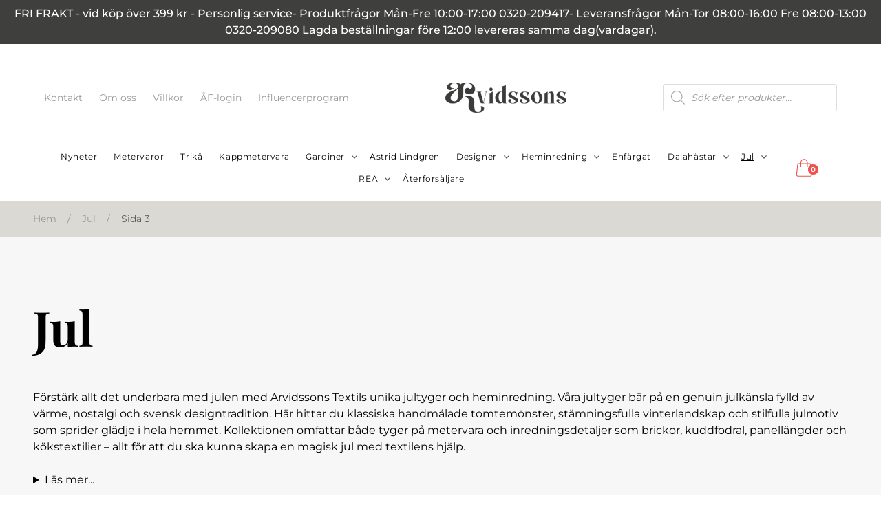

--- FILE ---
content_type: text/html; charset=UTF-8
request_url: https://arvidssonstextil.se/produkt-kategori/jul/page/3/
body_size: 26255
content:
<!DOCTYPE html>
<html lang="sv-SE" prefix="og: https://ogp.me/ns#">

<head>
	<meta charset="UTF-8">
	<meta name="viewport" content="width=device-width">
	<link rel="profile" href="http://gmpg.org/xfn/11">
	<link rel="pingback" href="https://arvidssonstextil.se/wordpress/xmlrpc.php">

	<link rel="icon" href="https://arvidssonstextil.se/uploads/2023/02/cropped-logobadgeprim-32x32.png" sizes="32x32" />
<link rel="icon" href="https://arvidssonstextil.se/uploads/2023/02/cropped-logobadgeprim-192x192.png" sizes="192x192" />
<link rel="apple-touch-icon" href="https://arvidssonstextil.se/uploads/2023/02/cropped-logobadgeprim-180x180.png" />
<meta name="msapplication-TileImage" content="https://arvidssonstextil.se/uploads/2023/02/cropped-logobadgeprim-270x270.png" />
<script id="cookieyes" type="text/javascript" src="https://cdn-cookieyes.com/client_data/3b7bc5885a046e6d856002b5/script.js"></script>
<!-- Google Tag Manager for WordPress by gtm4wp.com -->
<script data-cfasync="false" data-pagespeed-no-defer>
	var gtm4wp_datalayer_name = "dataLayer";
	var dataLayer = dataLayer || [];
	const gtm4wp_use_sku_instead = false;
	const gtm4wp_id_prefix = '';
	const gtm4wp_remarketing = false;
	const gtm4wp_eec = true;
	const gtm4wp_classicec = false;
	const gtm4wp_currency = 'SEK';
	const gtm4wp_product_per_impression = 10;
	const gtm4wp_needs_shipping_address = false;
	const gtm4wp_business_vertical = 'retail';
	const gtm4wp_business_vertical_id = 'id';
</script>
<!-- End Google Tag Manager for WordPress by gtm4wp.com -->
<!-- Search Engine Optimization by Rank Math - https://s.rankmath.com/home -->
<title>Jultyger &amp; jultextilier – Tomtar, vinter &amp; tradition | Arvidssons Textil</title>
<meta name="description" content="Förstärk julstämningen med Arvidssons Textils jultyger och heminredning. Handmålade tomtemönster, vinterlandskap och klassiska julmotiv – tyger, kuddfodral, panellängder &amp; brickor i svensk design."/>
<meta name="robots" content="follow, index, max-snippet:-1, max-video-preview:-1, max-image-preview:large"/>
<link rel="canonical" href="https://arvidssonstextil.se/produkt-kategori/jul/page/3/" />
<link rel="prev" href="https://arvidssonstextil.se/produkt-kategori/jul/page/2/" />
<link rel="next" href="https://arvidssonstextil.se/produkt-kategori/jul/page/4/" />
<meta property="og:locale" content="sv_SE" />
<meta property="og:type" content="article" />
<meta property="og:title" content="Jultyger &amp; jultextilier – Tomtar, vinter &amp; tradition | Arvidssons Textil" />
<meta property="og:description" content="Förstärk julstämningen med Arvidssons Textils jultyger och heminredning. Handmålade tomtemönster, vinterlandskap och klassiska julmotiv – tyger, kuddfodral, panellängder &amp; brickor i svensk design." />
<meta property="og:url" content="https://arvidssonstextil.se/produkt-kategori/jul/page/3/" />
<meta property="og:site_name" content="Arvidssons" />
<meta name="twitter:card" content="summary_large_image" />
<meta name="twitter:title" content="Jultyger &amp; jultextilier – Tomtar, vinter &amp; tradition | Arvidssons Textil" />
<meta name="twitter:description" content="Förstärk julstämningen med Arvidssons Textils jultyger och heminredning. Handmålade tomtemönster, vinterlandskap och klassiska julmotiv – tyger, kuddfodral, panellängder &amp; brickor i svensk design." />
<meta name="twitter:label1" content="Produkter" />
<meta name="twitter:data1" content="165" />
<script type="application/ld+json" class="rank-math-schema">{"@context":"https://schema.org","@graph":[{"@type":"Organization","@id":"https://arvidssonstextil.se/#organization","name":"Arvidssons"},{"@type":"WebSite","@id":"https://arvidssonstextil.se/#website","url":"https://arvidssonstextil.se","name":"Arvidssons","publisher":{"@id":"https://arvidssonstextil.se/#organization"},"inLanguage":"sv-SE"},{"@type":"BreadcrumbList","@id":"https://arvidssonstextil.se/produkt-kategori/jul/page/3/#breadcrumb","itemListElement":[{"@type":"ListItem","position":"1","item":{"@id":"https://arvidssonstextil.se","name":"Home"}},{"@type":"ListItem","position":"2","item":{"@id":"https://arvidssonstextil.se/produkt-kategori/jul/","name":"Jul"}}]},{"@type":"CollectionPage","@id":"https://arvidssonstextil.se/produkt-kategori/jul/page/3/#webpage","url":"https://arvidssonstextil.se/produkt-kategori/jul/page/3/","name":"Jultyger &amp; jultextilier \u2013 Tomtar, vinter &amp; tradition | Arvidssons Textil","isPartOf":{"@id":"https://arvidssonstextil.se/#website"},"inLanguage":"sv-SE","breadcrumb":{"@id":"https://arvidssonstextil.se/produkt-kategori/jul/page/3/#breadcrumb"}}]}</script>
<!-- /Rank Math WordPress SEO plugin -->

<style id='ce4wp-subscribe-style-inline-css' type='text/css'>
.wp-block-ce4wp-subscribe{max-width:840px;margin:0 auto}.wp-block-ce4wp-subscribe .title{margin-bottom:0}.wp-block-ce4wp-subscribe .subTitle{margin-top:0;font-size:0.8em}.wp-block-ce4wp-subscribe .disclaimer{margin-top:5px;font-size:0.8em}.wp-block-ce4wp-subscribe .disclaimer .disclaimer-label{margin-left:10px}.wp-block-ce4wp-subscribe .inputBlock{width:100%;margin-bottom:10px}.wp-block-ce4wp-subscribe .inputBlock input{width:100%}.wp-block-ce4wp-subscribe .inputBlock label{display:inline-block}.wp-block-ce4wp-subscribe .submit-button{margin-top:25px;display:block}.wp-block-ce4wp-subscribe .required-text{display:inline-block;margin:0;padding:0;margin-left:0.3em}.wp-block-ce4wp-subscribe .onSubmission{height:0;max-width:840px;margin:0 auto}.wp-block-ce4wp-subscribe .firstNameSummary .lastNameSummary{text-transform:capitalize}.wp-block-ce4wp-subscribe .ce4wp-inline-notification{display:flex;flex-direction:row;align-items:center;padding:13px 10px;width:100%;height:40px;border-style:solid;border-color:orange;border-width:1px;border-left-width:4px;border-radius:3px;background:rgba(255,133,15,0.1);flex:none;order:0;flex-grow:1;margin:0px 0px}.wp-block-ce4wp-subscribe .ce4wp-inline-warning-text{font-style:normal;font-weight:normal;font-size:16px;line-height:20px;display:flex;align-items:center;color:#571600;margin-left:9px}.wp-block-ce4wp-subscribe .ce4wp-inline-warning-icon{color:orange}.wp-block-ce4wp-subscribe .ce4wp-inline-warning-arrow{color:#571600;margin-left:auto}.wp-block-ce4wp-subscribe .ce4wp-banner-clickable{cursor:pointer}.ce4wp-link{cursor:pointer}

.no-flex{display:block}.sub-header{margin-bottom:1em}


</style>
<style id='woocommerce-inline-inline-css' type='text/css'>
.woocommerce form .form-row .required { visibility: visible; }
</style>
<link rel='stylesheet' id='wpsl-styles-css' href='https://arvidssonstextil.se/plugins/wp-store-locator/css/styles.min.css?ver=2.2.236' type='text/css' media='all' />
<link rel='stylesheet' id='dgwt-wcas-style-css' href='https://arvidssonstextil.se/plugins/ajax-search-for-woocommerce-premium/assets/css/style.min.css?ver=1.23.0' type='text/css' media='all' />
<link rel='stylesheet' id='nxtmntn-css' href='https://arvidssonstextil.se/themes/nxtmntn/assets/css/app.css?ver=1.0.4' type='text/css' media='all' />
<script type='text/javascript' src='https://arvidssonstextil.se/wordpress/wp-includes/js/jquery/jquery.min.js?ver=3.6.4' id='jquery-core-js'></script>
<script type='text/javascript' src='https://arvidssonstextil.se/wordpress/wp-includes/js/jquery/jquery-migrate.min.js?ver=3.4.0' id='jquery-migrate-js'></script>
<script type='text/javascript' src='https://arvidssonstextil.se/plugins/duracelltomi-google-tag-manager/js/gtm4wp-woocommerce-enhanced.js?ver=1.16.2' id='gtm4wp-woocommerce-enhanced-js'></script>

<!-- Google Tag Manager for WordPress by gtm4wp.com -->
<!-- GTM Container placement set to automatic -->
<script data-cfasync="false" data-pagespeed-no-defer type="text/javascript">
	var dataLayer_content = {"pagePostType":"product","pagePostType2":"tax-product","pageCategory":[]};
	dataLayer.push( dataLayer_content );
</script>
<script data-cfasync="false">
(function(w,d,s,l,i){w[l]=w[l]||[];w[l].push({'gtm.start':
new Date().getTime(),event:'gtm.js'});var f=d.getElementsByTagName(s)[0],
j=d.createElement(s),dl=l!='dataLayer'?'&l='+l:'';j.async=true;j.src=
'//www.googletagmanager.com/gtm.'+'js?id='+i+dl;f.parentNode.insertBefore(j,f);
})(window,document,'script','dataLayer','GTM-PMRPSBD');
</script>
<!-- End Google Tag Manager -->
<!-- End Google Tag Manager for WordPress by gtm4wp.com -->		<style>
			.dgwt-wcas-ico-magnifier,.dgwt-wcas-ico-magnifier-handler{max-width:20px}.dgwt-wcas-search-wrapp{max-width:600px}		</style>
			<noscript><style>.woocommerce-product-gallery{ opacity: 1 !important; }</style></noscript>
			<!-- Facebook Pixel Code -->
		<script>
			!function (f, b, e, v, n, t, s) {
				if (f.fbq) return;
				n = f.fbq = function () {
					n.callMethod ?
						n.callMethod.apply(n, arguments) : n.queue.push(arguments)
				};
				if (!f._fbq) f._fbq = n;
				n.push = n;
				n.loaded = !0;
				n.version = '2.0';
				n.queue = [];
				t = b.createElement(e);
				t.async = !0;
				t.src = v;
				s = b.getElementsByTagName(e)[0];
				s.parentNode.insertBefore(t, s)
			}(window, document, 'script',
				'https://connect.facebook.net/en_US/fbevents.js');
			fbq('init', '1057392101749042');
					fbq( 'track', 'PageView' );
				</script>
					<script  type="text/javascript">
				!function(f,b,e,v,n,t,s){if(f.fbq)return;n=f.fbq=function(){n.callMethod?
					n.callMethod.apply(n,arguments):n.queue.push(arguments)};if(!f._fbq)f._fbq=n;
					n.push=n;n.loaded=!0;n.version='2.0';n.queue=[];t=b.createElement(e);t.async=!0;
					t.src=v;s=b.getElementsByTagName(e)[0];s.parentNode.insertBefore(t,s)}(window,
					document,'script','https://connect.facebook.net/en_US/fbevents.js');
			</script>
			<!-- WooCommerce Facebook Integration Begin -->
			<script  type="text/javascript">

				fbq('init', '1057392101749042', {}, {
    "agent": "woocommerce-7.4.0-3.0.25"
});

				fbq( 'track', 'PageView', {
    "source": "woocommerce",
    "version": "7.4.0",
    "pluginVersion": "3.0.25"
} );

				document.addEventListener( 'DOMContentLoaded', function() {
					jQuery && jQuery( function( $ ) {
						// Insert placeholder for events injected when a product is added to the cart through AJAX.
						$( document.body ).append( '<div class=\"wc-facebook-pixel-event-placeholder\"></div>' );
					} );
				}, false );

			</script>
			<!-- WooCommerce Facebook Integration End -->
					<style type="text/css" id="wp-custom-css">
			body.logged-in .woocommerce .mailchimp-newsletter {
	display: none;
}
/* Dölj cookie-bannern */
.fixed.inset-x-2, 
.fixed.inset-x-6, 
.fixed.inset-x-12 {
  display: none !important;
}		</style>
		
		<meta name="google-site-verification" content="kKSHvV39tMi24Nhu3qIHcOhgn49HRtpdM1P2mBQcrWk" />

<meta name="google-site-verification" content="hxN3YhD7RBDACJkvgY-T2i4sYVzWS3nfLD6N-JQ9oW0" />

<meta name="google-site-verification" content="C_W-zAsj7I7HwByHONHMGbQXeFDqF6UfNIo9yoILqzA" />
<script id="mcjs">!function(c,h,i,m,p){m=c.createElement(h),p=c.getElementsByTagName(h)[0],m.async=1,m.src=i,p.parentNode.insertBefore(m,p)}(document,"script","https://chimpstatic.com/mcjs-connected/js/users/6f4438a6f92f2057e723d3ff1/c5e90485d285958d2933e89c1.js");</script>
<!-- Google Tag Manager
<script>(function(w,d,s,l,i){w[l]=w[l]||[];w[l].push({'gtm.start':
new Date().getTime(),event:'gtm.js'});var f=d.getElementsByTagName(s)[0],
j=d.createElement(s),dl=l!='dataLayer'?'&l='+l:'';j.async=true;j.src=
'https://www.googletagmanager.com/gtm.js?id='+i+dl;f.parentNode.insertBefore(j,f);
})(window,document,'script','dataLayer','GTM-PMRPSBD');</script>
End Google Tag Manager -->
</head>

<body class="archive paged tax-product_cat term-jul term-41 wp-custom-logo paged-3 bg-white text-darkest antialiased theme-nxtmntn woocommerce woocommerce-page woocommerce-no-js">
	
	<div class="sticky w-full top-0 right-0 left-0 bottom-0 xl:mb-2">
  
<div class="w-full"> 
    <div class="w-full bg-darkest text-white font-medium text-sm p-2 text-center items-center justify-center  md:text-base">
        <p>FRI FRAKT - vid köp över 399 kr - Personlig service- Produktfrågor Mån-Fre 10:00-17:00 0320-209417- Leveransfrågor Mån-Tor 08:00-16:00 Fre 08:00-13:00  0320-209080 Lagda beställningar före 12:00 levereras samma dag(vardagar).</p>
    </div>
</div>

</div>

<header x-data="{ 
  openCart: false,
  scrolled: false,
  width: window.innerWidth,
  breakpoint: 1279,
  open: window.innerWidth > 1279,
  usedKeyboard: false,
}"  @keydown.tab.window="usedKeyboard = true"
  @resize.window.debounce.100="width = window.innerWidth;open = width > breakpoint"
  class="sticky  z-20  top-0  right-0  left-0  flex  xl:block   items-center  justify-between  py-3  xl:p-4  bg-white  transition-colors">

  <div class="flex  gap-6  container  mx-auto  xl:flex-row items-center justify-between xl:py-2 xl:pb-6">

        <div class="hidden  xl:block">
        <div class="space-x-3  py-2  md:space-x-5  lg:p-0  2xl:p-6">
            
                    <a class="button  text-light  text-xs  text-medium  hover:text-dark  md:text-sm" href="#footer"
                        target="_self">Kontakt                    </a>

                            
                    <a class="button  text-light  text-xs  text-medium  hover:text-dark  md:text-sm" href="/om-oss/"
                        target="_self">Om oss                    </a>

                            
                    <a class="button  text-light  text-xs  text-medium  hover:text-dark  md:text-sm" href="/villkor/"
                        target="_self">Villkor                    </a>

                            
                    <a class="button  text-light  text-xs  text-medium  hover:text-dark  md:text-sm" href="https://retail.arvidssonstextil.se"
                        target="_blank">ÅF-login                    </a>

                            
                    <a class="button  text-light  text-xs  text-medium  hover:text-dark  md:text-sm" href="https://arvidssonstextil.se/influencer-och-ambassador/"
                        target="_self">Influencerprogram                    </a>

                                    </div>
    </div>

    <div class="logo  2xl:w-[700px]  xl:p-6">
      <a class="flex justify-center" href="https://arvidssonstextil.se" title="To frontpage">
                  <img width="1024" height="257" src="https://arvidssonstextil.se/uploads/2023/02/arvidssonstextillogoprim-1024x257.png" class="w-28  xl:w-44" alt="Arvidssons Textil" decoding="async" loading="lazy" srcset="https://arvidssonstextil.se/uploads/2023/02/arvidssonstextillogoprim-1024x257.png 1024w, https://arvidssonstextil.se/uploads/2023/02/arvidssonstextillogoprim-400x100.png 400w, https://arvidssonstextil.se/uploads/2023/02/arvidssonstextillogoprim-600x151.png 600w, https://arvidssonstextil.se/uploads/2023/02/arvidssonstextillogoprim-64x16.png 64w, https://arvidssonstextil.se/uploads/2023/02/arvidssonstextillogoprim-300x75.png 300w, https://arvidssonstextil.se/uploads/2023/02/arvidssonstextillogoprim-768x193.png 768w, https://arvidssonstextil.se/uploads/2023/02/arvidssonstextillogoprim-1536x386.png 1536w, https://arvidssonstextil.se/uploads/2023/02/arvidssonstextillogoprim.png 2035w" sizes="(max-width: 1024px) 100vw, 1024px" />              </a>
    </div>

    <div class="flex flex-row">
      <div  class="dgwt-wcas-search-wrapp dgwt-wcas-no-submit woocommerce dgwt-wcas-style-solaris js-dgwt-wcas-layout-icon-flexible dgwt-wcas-layout-icon-flexible js-dgwt-wcas-mobile-overlay-enabled">
			<div  class="dgwt-wcas-search-icon js-dgwt-wcas-search-icon-handler">				<svg class="dgwt-wcas-ico-magnifier-handler" xmlns="http://www.w3.org/2000/svg"
					 xmlns:xlink="http://www.w3.org/1999/xlink" x="0px" y="0px"
					 viewBox="0 0 51.539 51.361" xml:space="preserve">
		             <path 						   d="M51.539,49.356L37.247,35.065c3.273-3.74,5.272-8.623,5.272-13.983c0-11.742-9.518-21.26-21.26-21.26 S0,9.339,0,21.082s9.518,21.26,21.26,21.26c5.361,0,10.244-1.999,13.983-5.272l14.292,14.292L51.539,49.356z M2.835,21.082 c0-10.176,8.249-18.425,18.425-18.425s18.425,8.249,18.425,18.425S31.436,39.507,21.26,39.507S2.835,31.258,2.835,21.082z"/>
				</svg>
				</div>
		<div class="dgwt-wcas-search-icon-arrow"></div>
		<form class="dgwt-wcas-search-form" role="search" action="https://arvidssonstextil.se/" method="get">
		<div class="dgwt-wcas-sf-wrapp">
							<svg class="dgwt-wcas-ico-magnifier" xmlns="http://www.w3.org/2000/svg"
					 xmlns:xlink="http://www.w3.org/1999/xlink" x="0px" y="0px"
					 viewBox="0 0 51.539 51.361" xml:space="preserve">
		             <path 						   d="M51.539,49.356L37.247,35.065c3.273-3.74,5.272-8.623,5.272-13.983c0-11.742-9.518-21.26-21.26-21.26 S0,9.339,0,21.082s9.518,21.26,21.26,21.26c5.361,0,10.244-1.999,13.983-5.272l14.292,14.292L51.539,49.356z M2.835,21.082 c0-10.176,8.249-18.425,18.425-18.425s18.425,8.249,18.425,18.425S31.436,39.507,21.26,39.507S2.835,31.258,2.835,21.082z"/>
				</svg>
							<label class="screen-reader-text"
			       for="dgwt-wcas-search-input-1">Produktsökning</label>

			<input id="dgwt-wcas-search-input-1"
			       type="search"
			       class="dgwt-wcas-search-input"
			       name="s"
			       value=""
			       placeholder="Sök efter produkter…"
			       autocomplete="off"
				   			/>
			<div class="dgwt-wcas-preloader"></div>

			<div class="dgwt-wcas-voice-search"></div>

			
			<input type="hidden" name="post_type" value="product"/>
			<input type="hidden" name="dgwt_wcas" value="1"/>

			
					</div>
	</form>
</div>
    </div>
  </div>

  <div class="shrink  flex  items-center  justify-end  container  mx-auto  xl:shrink-0">
  <button 
  class="order-last  relative  ml-2  block  w-8  h-8" 
  type="button" 
  aria-controls="main-nav"
  :aria-expanded="open.toString()"
  :aria-pressed="(width < breakpoint + 1 && open).toString()"
  :aria-hidden="(width > breakpoint + 1).toString()"
  x-show="width < breakpoint + 1"
  :class="{ 'focus:outline-none': !usedKeyboard }"
  @click="open = width > breakpoint || !open"
  x-cloak>
    <span class="sr-only">Menu toggle</span>
    <svg xmlns="http://www.w3.org/2000/svg" x-show="!open" x-transition class="absolute  top-0  right-0  h-full  w-full  text-black" fill="none" viewBox="0 0 24 24" stroke="currentColor">
      <path stroke-linecap="round" stroke-linejoin="round" stroke-width="2" d="M4 6h16M4 12h16M4 18h16" />
    </svg>
    <svg xmlns="http://www.w3.org/2000/svg" x-show="open" x-transition class="absolute  top-0  right-0  h-full  w-full  text-black" fill="none" viewBox="0 0 24 24" stroke="currentColor">
      <path stroke-linecap="round" stroke-linejoin="round" stroke-width="2" d="M6 18L18 6M6 6l12 12" />
    </svg>
  </button>

  <nav 
  x-show="open" 
  x-transition 
  class="absolute  top-full  right-0  xl:static  xl:top-auto  xl:right-auto  max-h-96  xl:max-h-full  overflow-auto  xl:overflow-visible  xl:mr-auto  2xl:mx-auto  p-4  xl:p-0  2xl:pl-24  bg-white   xl:bg-transparent" 
  role="navigation" 
  id="main-nav" 
  @click.outside="open = width > breakpoint || false" 
  :aria-hidden="(!open).toString()">
          <ul class="site-menu   justify-center flex  flex-wrap  flex-col  xl:flex-row  w-56  xl:w-auto">
                  
<li>
  <a 
  href="/produkt-kategori/nyheter/" 
  class="block  py-2  px-3 text-sm  lg:text-xs  2xl:text-sm text-black hover:text-primary  font-light  tracking-wider  transition-opacity  hover:opacity-75"
  >
    Nyheter  </a>
</li>
                  
<li>
  <a 
  href="/produkt-kategori/metervara/" 
  class="block  py-2  px-3 text-sm  lg:text-xs  2xl:text-sm text-black hover:text-primary  font-light  tracking-wider  transition-opacity  hover:opacity-75"
  >
    Metervaror  </a>
</li>
                  
<li>
  <a 
  href="/produkt-kategori/trika/" 
  class="block  py-2  px-3 text-sm  lg:text-xs  2xl:text-sm text-black hover:text-primary  font-light  tracking-wider  transition-opacity  hover:opacity-75"
  >
    Trikå  </a>
</li>
                  
<li>
  <a 
  href="/produkt-kategori/kappmetervara/" 
  class="block  py-2  px-3 text-sm  lg:text-xs  2xl:text-sm text-black hover:text-primary  font-light  tracking-wider  transition-opacity  hover:opacity-75"
  >
    Kappmetervara  </a>
</li>
                  
  <li x-data="{ 
    dropdownOpen: false,
  }" class="relative">
    <div class="inline-flex items-center">
      <a href="/produkt-kategori/gardiner/"
        class="flex  items-center text-sm  lg:text-xs  2xl:text-sm  py-2  pl-3  text-black  font-light  tracking-wider  transition-opacity  cursor-pointer   hover:opacity-75">
        Gardiner      </a>
      <button @click="dropdownOpen = ! dropdownOpen" type="button" class="grid  place-content-center  w-6  h-6 hover:cursor-pointer">
        <svg xmlns="http://www.w3.org/2000/svg" width="8" height="4.94" viewBox="0 0 8 4.94" class="ml-1  transition-all  transform-gpu"
          :class="{ 'rotate-90': dropdownOpen }">
          <path id="Icon_material-keyboard-arrow-down" data-name="Icon material-keyboard-arrow-down" d="M9.94,11.76,13,14.813l3.06-3.053.94.94-4,4-4-4Z" transform="translate(-9 -11.76)" fill="#595957"/>
        </svg>
    </button>
    </div>
          <ul x-show="dropdownOpen" x-transition @click.outside="dropdownOpen = false"
        class="lg:absolute  lg:top-full lg:right-0  pt-1  px-2  pb-2  lg:p-4  rounded-sm  lg:bg-white   transform-gpu border border-[rgba(0,0,0,.2) z-4">

                            <li>
            <a href="/produkt-kategori/gardiner/multibandslangder"
              class="block  py-1  px-3 text-sm text-black  transition-opacity  hover:opacity-75"
              >
              Multibandslängd            </a>
          </li>
                            <li>
            <a href="/produkt-kategori/gardiner/panellangder"
              class="block  py-1  px-3 text-sm text-black  transition-opacity  hover:opacity-75"
              >
              Panellängd            </a>
          </li>
        
      </ul>
      </li>
                  
<li>
  <a 
  href="/produkt-kategori/designers/astrid-lindgren/" 
  class="block  py-2  px-3 text-sm  lg:text-xs  2xl:text-sm text-black hover:text-primary  font-light  tracking-wider  transition-opacity  hover:opacity-75"
  >
    Astrid Lindgren  </a>
</li>
                  
  <li x-data="{ 
    dropdownOpen: false,
  }" class="relative">
    <div class="inline-flex items-center">
      <a href="/produkt-kategori/designer/"
        class="flex  items-center text-sm  lg:text-xs  2xl:text-sm  py-2  pl-3  text-black  font-light  tracking-wider  transition-opacity  cursor-pointer   hover:opacity-75">
        Designer      </a>
      <button @click="dropdownOpen = ! dropdownOpen" type="button" class="grid  place-content-center  w-6  h-6 hover:cursor-pointer">
        <svg xmlns="http://www.w3.org/2000/svg" width="8" height="4.94" viewBox="0 0 8 4.94" class="ml-1  transition-all  transform-gpu"
          :class="{ 'rotate-90': dropdownOpen }">
          <path id="Icon_material-keyboard-arrow-down" data-name="Icon material-keyboard-arrow-down" d="M9.94,11.76,13,14.813l3.06-3.053.94.94-4,4-4-4Z" transform="translate(-9 -11.76)" fill="#595957"/>
        </svg>
    </button>
    </div>
          <ul x-show="dropdownOpen" x-transition @click.outside="dropdownOpen = false"
        class="lg:absolute  lg:top-full lg:right-0  pt-1  px-2  pb-2  lg:p-4  rounded-sm  lg:bg-white   transform-gpu border border-[rgba(0,0,0,.2) z-4">

                            <li>
            <a href="/produkt-kategori/designers/arvidssons-textil/"
              class="block  py-1  px-3 text-sm text-black  transition-opacity  hover:opacity-75"
              >
              Arvidssons Textil            </a>
          </li>
                            <li>
            <a href="/produkt-kategori/designers/asa-ericson/"
              class="block  py-1  px-3 text-sm text-black  transition-opacity  hover:opacity-75"
              >
              Åsa Ericson            </a>
          </li>
                            <li>
            <a href="/produkt-kategori/designers/bjork-forth/"
              class="block  py-1  px-3 text-sm text-black  transition-opacity  hover:opacity-75"
              >
              Björk Forth            </a>
          </li>
                            <li>
            <a href="/produkt-kategori/designers/carola-bengtsson-malmstrom/"
              class="block  py-1  px-3 text-sm text-black  transition-opacity  hover:opacity-75"
              >
              Carola Bengtsson Malmström            </a>
          </li>
                            <li>
            <a href="/produkt-kategori/designers/edholm-ullenius/"
              class="block  py-1  px-3 text-sm text-black  transition-opacity  hover:opacity-75"
              >
              Edholm Ullenius            </a>
          </li>
                            <li>
            <a href="/produkt-kategori/designers/hanna-werning/"
              class="block  py-1  px-3 text-sm text-black  transition-opacity  hover:opacity-75"
              >
              Hanna Werning            </a>
          </li>
                            <li>
            <a href="/produkt-kategori/designers/kullastintan/"
              class="block  py-1  px-3 text-sm text-black  transition-opacity  hover:opacity-75"
              >
              Kullastintan            </a>
          </li>
                            <li>
            <a href="/produkt-kategori/designers/linda-svensson-edevint/"
              class="block  py-1  px-3 text-sm text-black  transition-opacity  hover:opacity-75"
              >
              Linda Svensson Edevint            </a>
          </li>
                            <li>
            <a href="/produkt-kategori/designers/louise-videlyck/"
              class="block  py-1  px-3 text-sm text-black  transition-opacity  hover:opacity-75"
              >
              Louise Videlyck            </a>
          </li>
                            <li>
            <a href="/produkt-kategori/designers/mialotta-arvidsson-mars/"
              class="block  py-1  px-3 text-sm text-black  transition-opacity  hover:opacity-75"
              >
              Mialotta Arvidsson Mars            </a>
          </li>
                            <li>
            <a href="/produkt-kategori/designers/minmona-blomstrande-design/"
              class="block  py-1  px-3 text-sm text-black  transition-opacity  hover:opacity-75"
              >
              Minmona blomstrande design            </a>
          </li>
                            <li>
            <a href="/produkt-kategori/designers/nancy-bladfalt/"
              class="block  py-1  px-3 text-sm text-black  transition-opacity  hover:opacity-75"
              >
              Nancy Bladfält            </a>
          </li>
                            <li>
            <a href="/produkt-kategori/designers/niina-aalto/"
              class="block  py-1  px-3 text-sm text-black  transition-opacity  hover:opacity-75"
              >
              Niina Aalto            </a>
          </li>
                            <li>
            <a href="/produkt-kategori/designers/sara-berner/"
              class="block  py-1  px-3 text-sm text-black  transition-opacity  hover:opacity-75"
              >
              Sara Berner            </a>
          </li>
                            <li>
            <a href="/produkt-kategori/designers/soder-lood/"
              class="block  py-1  px-3 text-sm text-black  transition-opacity  hover:opacity-75"
              >
              Söder & Lood            </a>
          </li>
                            <li>
            <a href="/produkt-kategori/designers/teija-bruhn/"
              class="block  py-1  px-3 text-sm text-black  transition-opacity  hover:opacity-75"
              >
              Teija Bruhn            </a>
          </li>
        
      </ul>
      </li>
                  
  <li x-data="{ 
    dropdownOpen: false,
  }" class="relative">
    <div class="inline-flex items-center">
      <a href="/produkt-kategori/heminredning/"
        class="flex  items-center text-sm  lg:text-xs  2xl:text-sm  py-2  pl-3  text-black  font-light  tracking-wider  transition-opacity  cursor-pointer   hover:opacity-75">
        Heminredning      </a>
      <button @click="dropdownOpen = ! dropdownOpen" type="button" class="grid  place-content-center  w-6  h-6 hover:cursor-pointer">
        <svg xmlns="http://www.w3.org/2000/svg" width="8" height="4.94" viewBox="0 0 8 4.94" class="ml-1  transition-all  transform-gpu"
          :class="{ 'rotate-90': dropdownOpen }">
          <path id="Icon_material-keyboard-arrow-down" data-name="Icon material-keyboard-arrow-down" d="M9.94,11.76,13,14.813l3.06-3.053.94.94-4,4-4-4Z" transform="translate(-9 -11.76)" fill="#595957"/>
        </svg>
    </button>
    </div>
          <ul x-show="dropdownOpen" x-transition @click.outside="dropdownOpen = false"
        class="lg:absolute  lg:top-full lg:right-0  pt-1  px-2  pb-2  lg:p-4  rounded-sm  lg:bg-white   transform-gpu border border-[rgba(0,0,0,.2) z-4">

                            <li>
            <a href="/produkt-kategori/dalahastar/"
              class="block  py-1  px-3 text-sm text-black  transition-opacity  hover:opacity-75"
              >
              Dalahästar            </a>
          </li>
                            <li>
            <a href="/produkt-kategori/heminredning/kassar/"
              class="block  py-1  px-3 text-sm text-black  transition-opacity  hover:opacity-75"
              >
              Kassar            </a>
          </li>
                            <li>
            <a href="/produkt-kategori/heminredning/brickor/"
              class="block  py-1  px-3 text-sm text-black  transition-opacity  hover:opacity-75"
              >
              Brickor            </a>
          </li>
                            <li>
            <a href="/produkt-kategori/heminredning/disktrasor/"
              class="block  py-1  px-3 text-sm text-black  transition-opacity  hover:opacity-75"
              >
              Disktrasor            </a>
          </li>
                            <li>
            <a href="/produkt-kategori/heminredning/forkladen/"
              class="block  py-1  px-3 text-sm text-black  transition-opacity  hover:opacity-75"
              >
              Förkläden            </a>
          </li>
                            <li>
            <a href="/produkt-kategori/heminredning/grytlappar/"
              class="block  py-1  px-3 text-sm text-black  transition-opacity  hover:opacity-75"
              >
              Grytlappar            </a>
          </li>
                            <li>
            <a href="/produkt-kategori/heminredning/grytunderlagg/"
              class="block  py-1  px-3 text-sm text-black  transition-opacity  hover:opacity-75"
              >
              Grytunderlägg            </a>
          </li>
                            <li>
            <a href="/produkt-kategori/heminredning/kokshanddukar/"
              class="block  py-1  px-3 text-sm text-black  transition-opacity  hover:opacity-75"
              >
              Kökshanddukar            </a>
          </li>
                            <li>
            <a href="/produkt-kategori/heminredning/kuddfodral/"
              class="block  py-1  px-3 text-sm text-black  transition-opacity  hover:opacity-75"
              >
              Kuddfordral            </a>
          </li>
                            <li>
            <a href="/produkt-kategori/heminredning/serveringsbrador/"
              class="block  py-1  px-3 text-sm text-black  transition-opacity  hover:opacity-75"
              >
              Serveringsbrädor            </a>
          </li>
                            <li>
            <a href="/produkt-kategori/heminredning/servetter/"
              class="block  py-1  px-3 text-sm text-black  transition-opacity  hover:opacity-75"
              >
              Servetter            </a>
          </li>
                            <li>
            <a href="/produkt-kategori/heminredning/lampskarmar/"
              class="block  py-1  px-3 text-sm text-black  transition-opacity  hover:opacity-75"
              >
              Lampskärmar            </a>
          </li>
                            <li>
            <a href="/produkt-kategori/heminredning/bordstabletter/"
              class="block  py-1  px-3 text-sm text-black  transition-opacity  hover:opacity-75"
              >
              Bordstabletter            </a>
          </li>
                            <li>
            <a href="/produkt-kategori/heminredning/pladar/"
              class="block  py-1  px-3 text-sm text-black  transition-opacity  hover:opacity-75"
              >
              Plädar            </a>
          </li>
        
      </ul>
      </li>
                  
<li>
  <a 
  href="/produkt-kategori/enfargat/" 
  class="block  py-2  px-3 text-sm  lg:text-xs  2xl:text-sm text-black hover:text-primary  font-light  tracking-wider  transition-opacity  hover:opacity-75"
  >
    Enfärgat  </a>
</li>
                  
  <li x-data="{ 
    dropdownOpen: false,
  }" class="relative">
    <div class="inline-flex items-center">
      <a href="/produkt-kategori/dalahastar/"
        class="flex  items-center text-sm  lg:text-xs  2xl:text-sm  py-2  pl-3  text-black  font-light  tracking-wider  transition-opacity  cursor-pointer   hover:opacity-75">
        Dalahästar      </a>
      <button @click="dropdownOpen = ! dropdownOpen" type="button" class="grid  place-content-center  w-6  h-6 hover:cursor-pointer">
        <svg xmlns="http://www.w3.org/2000/svg" width="8" height="4.94" viewBox="0 0 8 4.94" class="ml-1  transition-all  transform-gpu"
          :class="{ 'rotate-90': dropdownOpen }">
          <path id="Icon_material-keyboard-arrow-down" data-name="Icon material-keyboard-arrow-down" d="M9.94,11.76,13,14.813l3.06-3.053.94.94-4,4-4-4Z" transform="translate(-9 -11.76)" fill="#595957"/>
        </svg>
    </button>
    </div>
          <ul x-show="dropdownOpen" x-transition @click.outside="dropdownOpen = false"
        class="lg:absolute  lg:top-full lg:right-0  pt-1  px-2  pb-2  lg:p-4  rounded-sm  lg:bg-white   transform-gpu border border-[rgba(0,0,0,.2) z-4">

                            <li>
            <a href="/produkt-kategori/dalahastar/"
              class="block  py-1  px-3 text-sm text-black  transition-opacity  hover:opacity-75"
              >
              Dalahästar            </a>
          </li>
                            <li>
            <a href="/produkt-kategori/dalahastar/jubileumsfarg-leksand-30-ar"
              class="block  py-1  px-3 text-sm text-black  transition-opacity  hover:opacity-75"
              >
              Jubileumsfärg Leksand 30 år            </a>
          </li>
        
      </ul>
      </li>
                  
  <li x-data="{ 
    dropdownOpen: false,
  }" class="relative">
    <div class="inline-flex items-center">
      <a href="/produkt-kategori/jul/"
        class="flex  items-center text-sm  lg:text-xs  2xl:text-sm  py-2  pl-3  text-black  font-light  tracking-wider  transition-opacity  cursor-pointer   hover:opacity-75  active-page">
        Jul      </a>
      <button @click="dropdownOpen = ! dropdownOpen" type="button" class="grid  place-content-center  w-6  h-6 hover:cursor-pointer">
        <svg xmlns="http://www.w3.org/2000/svg" width="8" height="4.94" viewBox="0 0 8 4.94" class="ml-1  transition-all  transform-gpu"
          :class="{ 'rotate-90': dropdownOpen }">
          <path id="Icon_material-keyboard-arrow-down" data-name="Icon material-keyboard-arrow-down" d="M9.94,11.76,13,14.813l3.06-3.053.94.94-4,4-4-4Z" transform="translate(-9 -11.76)" fill="#595957"/>
        </svg>
    </button>
    </div>
          <ul x-show="dropdownOpen" x-transition @click.outside="dropdownOpen = false"
        class="lg:absolute  lg:top-full lg:right-0  pt-1  px-2  pb-2  lg:p-4  rounded-sm  lg:bg-white   transform-gpu border border-[rgba(0,0,0,.2) z-4">

                            <li>
            <a href="/produkt-kategori/julbrickor/"
              class="block  py-1  px-3 text-sm text-black  transition-opacity  hover:opacity-75"
              >
              Julbrickor            </a>
          </li>
                            <li>
            <a href="/produkt-kategori/juldisktrasor/"
              class="block  py-1  px-3 text-sm text-black  transition-opacity  hover:opacity-75"
              >
              Juldisktrasor            </a>
          </li>
                            <li>
            <a href="/produkt-kategori/julforkladen/"
              class="block  py-1  px-3 text-sm text-black  transition-opacity  hover:opacity-75"
              >
              Julförkläden            </a>
          </li>
                            <li>
            <a href="/produkt-kategori/julgrytlappar/"
              class="block  py-1  px-3 text-sm text-black  transition-opacity  hover:opacity-75"
              >
              Julgrytlappar            </a>
          </li>
                            <li>
            <a href="/produkt-kategori/julgrytunderlagg/"
              class="block  py-1  px-3 text-sm text-black  transition-opacity  hover:opacity-75"
              >
              Julgrytunderlägg            </a>
          </li>
                            <li>
            <a href="/produkt-kategori/julkokshanddukar/"
              class="block  py-1  px-3 text-sm text-black  transition-opacity  hover:opacity-75"
              >
              Julkökshanddukar            </a>
          </li>
                            <li>
            <a href="/produkt-kategori/julkappmetervara/"
              class="block  py-1  px-3 text-sm text-black  transition-opacity  hover:opacity-75"
              >
              Julkappmetervara            </a>
          </li>
                            <li>
            <a href="/produkt-kategori/julkassar/"
              class="block  py-1  px-3 text-sm text-black  transition-opacity  hover:opacity-75"
              >
              Julkassar            </a>
          </li>
                            <li>
            <a href="/produkt-kategori/julkuddfodral/"
              class="block  py-1  px-3 text-sm text-black  transition-opacity  hover:opacity-75"
              >
              Julkuddfodral            </a>
          </li>
                            <li>
            <a href="/produkt-kategori/julmetervaror/"
              class="block  py-1  px-3 text-sm text-black  transition-opacity  hover:opacity-75"
              >
              Julmetervaror            </a>
          </li>
                            <li>
            <a href="/produkt-kategori/julpanellangder/"
              class="block  py-1  px-3 text-sm text-black  transition-opacity  hover:opacity-75"
              >
              Julpanellängder            </a>
          </li>
                            <li>
            <a href="/produkt-kategori/julserveringsbrador/"
              class="block  py-1  px-3 text-sm text-black  transition-opacity  hover:opacity-75"
              >
              Julserveringsbrädor            </a>
          </li>
                            <li>
            <a href="/produkt-kategori/jultrika/"
              class="block  py-1  px-3 text-sm text-black  transition-opacity  hover:opacity-75"
              >
              Jultrikå            </a>
          </li>
        
      </ul>
      </li>
                  
  <li x-data="{ 
    dropdownOpen: false,
  }" class="relative">
    <div class="inline-flex items-center">
      <a href="/produkt-kategori/sale/"
        class="flex  items-center text-sm  lg:text-xs  2xl:text-sm  py-2  pl-3  text-black  font-light  tracking-wider  transition-opacity  cursor-pointer   hover:opacity-75">
        REA      </a>
      <button @click="dropdownOpen = ! dropdownOpen" type="button" class="grid  place-content-center  w-6  h-6 hover:cursor-pointer">
        <svg xmlns="http://www.w3.org/2000/svg" width="8" height="4.94" viewBox="0 0 8 4.94" class="ml-1  transition-all  transform-gpu"
          :class="{ 'rotate-90': dropdownOpen }">
          <path id="Icon_material-keyboard-arrow-down" data-name="Icon material-keyboard-arrow-down" d="M9.94,11.76,13,14.813l3.06-3.053.94.94-4,4-4-4Z" transform="translate(-9 -11.76)" fill="#595957"/>
        </svg>
    </button>
    </div>
          <ul x-show="dropdownOpen" x-transition @click.outside="dropdownOpen = false"
        class="lg:absolute  lg:top-full lg:right-0  pt-1  px-2  pb-2  lg:p-4  rounded-sm  lg:bg-white   transform-gpu border border-[rgba(0,0,0,.2) z-4">

                            <li>
            <a href="/produkt-kategori/brickor-rea/"
              class="block  py-1  px-3 text-sm text-black  transition-opacity  hover:opacity-75"
              >
              Brickor            </a>
          </li>
                            <li>
            <a href="/produkt-kategori/forkladen-rea/"
              class="block  py-1  px-3 text-sm text-black  transition-opacity  hover:opacity-75"
              >
              Förkläden            </a>
          </li>
                            <li>
            <a href="/produkt-kategori/grytunderlagg-rea/"
              class="block  py-1  px-3 text-sm text-black  transition-opacity  hover:opacity-75"
              >
              Grytunderlägg            </a>
          </li>
                            <li>
            <a href="/produkt-kategori/handdukar-rea/"
              class="block  py-1  px-3 text-sm text-black  transition-opacity  hover:opacity-75"
              >
              Handdukar            </a>
          </li>
                            <li>
            <a href="/produkt-kategori/kassar-rea/"
              class="block  py-1  px-3 text-sm text-black  transition-opacity  hover:opacity-75"
              >
              Kassar            </a>
          </li>
                            <li>
            <a href="/produkt-kategori/kuddfodral-rea/"
              class="block  py-1  px-3 text-sm text-black  transition-opacity  hover:opacity-75"
              >
              Kuddfodral            </a>
          </li>
                            <li>
            <a href="/produkt-kategori/metervara-rea/"
              class="block  py-1  px-3 text-sm text-black  transition-opacity  hover:opacity-75"
              >
              Metervara            </a>
          </li>
                            <li>
            <a href="/produkt-kategori/multibandslangder-rea/"
              class="block  py-1  px-3 text-sm text-black  transition-opacity  hover:opacity-75"
              >
              Multibandslängder            </a>
          </li>
                            <li>
            <a href="/produkt-kategori/panellangder-rea/"
              class="block  py-1  px-3 text-sm text-black  transition-opacity  hover:opacity-75"
              >
              Panellängder            </a>
          </li>
                            <li>
            <a href="/produkt-kategori/serveringsbrador-rea/"
              class="block  py-1  px-3 text-sm text-black  transition-opacity  hover:opacity-75"
              >
              Serveringsbrädor            </a>
          </li>
                            <li>
            <a href="/produkt-kategori/servetter-rea/"
              class="block  py-1  px-3 text-sm text-black  transition-opacity  hover:opacity-75"
              >
              Servetter            </a>
          </li>
                            <li>
            <a href="/produkt-kategori/grytlappar-rea/"
              class="block  py-1  px-3 text-sm text-black  transition-opacity  hover:opacity-75"
              >
              Grytlappar            </a>
          </li>
                            <li>
            <a href="/produkt-kategori/trika-rea/"
              class="block  py-1  px-3 text-sm text-black  transition-opacity  hover:opacity-75"
              >
              Trikå            </a>
          </li>
        
      </ul>
      </li>
                  
<li>
  <a 
  href="/aterforsaljare/" 
  class="block  py-2  px-3 text-sm  lg:text-xs  2xl:text-sm text-black hover:text-primary  font-light  tracking-wider  transition-opacity  hover:opacity-75"
  >
    Återforsäljare  </a>
</li>
        
                          <li>
            <a 
            href="#footer" 
            class="block  py-2  px-3 text-sm text-black hover:text-primary  font-light  tracking-wider  transition-opacity  hover:opacity-75  xl:hidden"
            >
              Kontakt            </a>
          </li>
                  <li>
            <a 
            href="/om-oss/" 
            class="block  py-2  px-3 text-sm text-black hover:text-primary  font-light  tracking-wider  transition-opacity  hover:opacity-75  xl:hidden"
            >
              Om oss            </a>
          </li>
                  <li>
            <a 
            href="/villkor/" 
            class="block  py-2  px-3 text-sm text-black hover:text-primary  font-light  tracking-wider  transition-opacity  hover:opacity-75  xl:hidden"
            >
              Villkor            </a>
          </li>
                  <li>
            <a 
            href="https://retail.arvidssonstextil.se" 
            class="block  py-2  px-3 text-sm text-black hover:text-primary  font-light  tracking-wider  transition-opacity  hover:opacity-75  xl:hidden"
             target="_blank">
              ÅF-login            </a>
          </li>
                  <li>
            <a 
            href="https://arvidssonstextil.se/influencer-och-ambassador/" 
            class="block  py-2  px-3 text-sm text-black hover:text-primary  font-light  tracking-wider  transition-opacity  hover:opacity-75  xl:hidden"
            >
              Influencerprogram            </a>
          </li>
              </ul>
      </nav>

  <div class="flex justify-center  xl:w-24">
          <div class="relative  lg:mr-3">
    <button class="relative  block  p-1  text-light transition-colors  hover:text-primary" x-on:click="openCart = ! openCart">
    <svg id="Group_68" data-name="Group 68" xmlns="http://www.w3.org/2000/svg" xmlns:xlink="http://www.w3.org/1999/xlink" width="26" height="26" viewBox="0 0 31 35">
  <defs>
    <clipPath id="clip-path">
      <rect id="Rectangle_25" data-name="Rectangle 25" width="31.5" height="35.077" fill="none" stroke="#ea534e" stroke-width="1"/>
    </clipPath>
  </defs>
  <g id="Group_67" data-name="Group 67" clip-path="url(#clip-path)">
    <path id="Path_15" data-name="Path 15" d="M27.239,31.089H3.613A2.864,2.864,0,0,1,.77,27.89L3.257,6.75H27.6l2.487,21.14A2.864,2.864,0,0,1,27.239,31.089Z" transform="translate(0.324 2.914)" fill="none" stroke="#ea534e" stroke-linecap="round" stroke-linejoin="round" stroke-width="1.5"/>
    <path id="Path_16" data-name="Path 16" d="M6.5,15.067V7.193a6.443,6.443,0,1,1,12.885,0v7.874" transform="translate(2.806 0.324)" fill="none" stroke="#ea534e" stroke-linecap="round" stroke-linejoin="round" stroke-width="1.5"/>
  </g>
</svg>


            <div class="absolute  top-3  -right-1  grid  place-items-center  w-[15px] h-[15px] rounded-full  bg-secondary  text-white  text-[10px]  font-bold">
        <span class="cart-content-ajax">0</span>
      </div>
</button>
  </div>


<div x-trap.noscroll="openCart" @keydown.escape.window="openCart = false" x-ref="sidebar" x-cloak x-transition.opacity x-show="openCart"
    :class="openCart ? '' : 'pointer-events-none'"
    class="fixed  z-50  overflow-hidden  inset-y-0  right-0  w-full  h-full  lg:w-[580px]">
    <div class="overflow-auto  h-full  bg-white border-l-[1px] border-light/12  text-dark  transition">
        <div class="px-4 py-6   bg-white text-black md:p-10 lg:p-12 border-b border-light">
            <div class="text-l text-black font-black font-serif lg:top-16  lg:left-16  lg:mb-0  lg:text-xl">Kundvagn</div>
            <button type="button" @click="openCart = false"
                class="mb-4 p-1 border border-lightest flex items-center rounded-full w-10 h-10 transition  absolute  right-6 top-3   top-6  hover:text-primary md:top-12 lg:top-12  lg:right-12  lg:mb-0">
                <svg focusable="false" aria-hidden="true" viewBox="0 4 1 22" fill="currentColor"
                    class="w-8 h-8 p-1 transition" :class="open ? 'rotate-45' : ''" width="27" height="30">
                    <text id="_" data-name="+" fill="#000000" font-size="25" font-family="Montserrat-Medium, Montserrat"
                        font-weight="500">
                        <tspan x="-7.275" y="24">+</tspan>
                    </text>
                </svg>
            </button>
        </div>
        <div class="space-y-1  p-6  lg:p-12  lg:space-y-3">
        <div class="site-mini-cart">
            

	<p class="woocommerce-mini-cart__empty-message">Inga produkter i varukorgen.</p>


        </div>
        </div>
    </div>
</div>  </div> 
</div>
</header>

	<main>
<div id="primary" class="content-area"><main id="main" class="site-main" role="main"><div id="primary" class="content-area">
          <div class="background bg-[#f7f7f7] pb-6"> <div class="py-3  bg-lightest  text-darkest  lg:py-4">
    <nav class="woocommerce-breadcrumb  container  mx-auto  text-xs text-dark  lg:text-sm"><a href="https://arvidssonstextil.se">Hem</a><span class="mx-2  lg:mx-4">/</span><a href="https://arvidssonstextil.se/produkt-kategori/jul/">Jul</a><span class="mx-2  lg:mx-4">/</span>Sida 3</nav>  </div>
<header class="woocommerce-products-header mx-auto container max-w-[1736px]">
<div class="h-4 md:h-4 xl:h-8" aria-hidden="true"></div>

			<div class="h-8 md:h-8 xl:h-16" aria-hidden="true"></div>
		<div class="relative  flex flex-col md:flex-row items-center  text-black">
			<div class="grid grid-cols-1 mx-auto gap-4 w-full max-w-[1736px] text-black">
					<h1 class="woocommerce-products-header__title  page-title pb-10 text-4xl lg:text-[70px] lg:leading-none text-left">
						Jul					</h1>
					<div class="content-div text-black pb-4">
						<p>Förstärk allt det underbara med julen med Arvidssons Textils unika jultyger och heminredning. Våra jultyger bär på en genuin julkänsla fylld av värme, nostalgi och svensk designtradition. Här hittar du klassiska handmålade tomtemönster, stämningsfulla vinterlandskap och stilfulla julmotiv som sprider glädje i hela hemmet. Kollektionen omfattar både tyger på metervara och inredningsdetaljer som brickor, kuddfodral, panellängder och kökstextilier – allt för att du ska kunna skapa en magisk jul med textilens hjälp.</p> <br /> <details><summary>Läs mer...</summary> <br /> <h2>Jultyger med svensk tradition och design</h2> <br /> <p>Arvidssons Textils jultyger är framtagna av svenska formgivare med kärlek till hantverk, historia och detaljrikedom. Mönstren är ofta handmålade och trycks med omsorg för att bevara färgernas liv och djup. Här möter du tomtar, snötyngda granar, vinterdjur och klassiska symboler som för tankarna till svensk jultradition. Våra jultyger säljs som metervara så du enkelt kan sy egna gardiner, dukar, löpare eller kuddfodral och sätta din personliga prägel på julinredningen.</p> <br /> <h2>Skapa julstämning med textilier</h2> <br /> <p>Textilier skapar julens atmosfär. Våra jultyger gör det enkelt att förvandla hemmet till en plats full av värme och tradition. Sy egna gardiner eller byt ut kuddfodralen till våra julmönster för att skapa ett enhetligt och inbjudande hem. Kombinationen av kvalitet, färg och mönster gör att julstämningen flyttar in på riktigt. En vacker textil kan ge rummet den där extra känslan av förväntan och glädje som hör julen till.</p> <br /> <h2>Matcha jultyger med inredningsdetaljer</h2> <br /> <p>Förutom tyger på metervara finns våra julmotiv även som panellängder, kuddfodral, brickor, grytlappar och kökshanddukar. På så vis kan du låta samma mönster återkomma i flera delar av hemmet, från vardagsrummet till köket. Skapa en röd tråd i inredningen med klassiska motiv som tomtar, renar och vinterlandskap som harmonierar i färg och form. Våra brickor och serveringsartiklar i samma julmönster blir dessutom vackra inslag i juldukningen eller som uppskattade gåvor.</p> <br /> <h2>Julens färger och former</h2> <br /> <p>Kollektionen rymmer flera stilar, från traditionella toner i rött, grönt och guld till mer moderna och naturnära färger inspirerade av den skandinaviska vintern. Oavsett om du föredrar en klassisk jul med tomtar och kurbits eller en mer stilren vinterkänsla med granar och snö, hittar du hos Arvidssons Textil textilier som passar din julstil. Alla jultyger tillverkas med hög kvalitet och hållbara material som håller år efter år.</p> <br /> <h2>Sy själv och skapa din egen jul</h2> <br /> <p>Att sy själv till jul är både roligt och stämningsfullt. Våra jultyger på metervara ger dig friheten att skapa gardiner, dukar, löpare och pynt med personlig touch. Kombinera gärna julmönstrade tyger med enfärgade textilier för att skapa balans och variation. Oavsett om du syr något nytt varje år eller bygger på din samling av jultextilier är Arvidssons jultyger en perfekt grund för kreativt skapande och varma jultraditioner.</p> <br /> <h2>Svensk design med omtanke</h2> <br /> <p>Sedan 1949 har Arvidssons Textil designat och tillverkat textilier med fokus på kvalitet, hållbarhet och svensk designtradition. Våra jultyger trycks med miljövänliga färger och tillverkas med omtanke om både människor och natur. Varje mönster är skapat för att sprida julstämning år efter år, med en tidlös design som håller i både känsla och stil.</p> <br /> <h2>Jul med hjärta, tradition och formgivning</h2> <br /> <p>Arvidssons Textils julkollektion är en hyllning till julens magi, där färg, ljus och värme möter design och hantverk. Låt våra tyger och inredningsdetaljer bli en del av din jultradition. Med mönster som fångar vinterns skönhet och tomtarnas lekfullhet skapar du ett hem fyllt av trivsel, värme och genuin julglädje. Från första advent till nyår blir våra textilier en naturlig del av firandet, år efter år.</p> </details>					</div>	
			</div>
		</div>
	</header>

<div class="h-4 md:h-8 xl:h-12" aria-hidden="true"></div>

<div x-data="product_view" class="container max-w-[1736px] mx-auto">
	<div class="woocommerce-notices-wrapper"></div><div class="flex  flex-wrap  my-6  lg:grid  lg:place-items-center  lg:grid-cols-3  lg:my-12">
  <div class="mr-auto">
          <button type="button" @click="filter_open = !filter_open" class="btn  bg-primary rounded-none text-white flex lg:px-6 hover:bg-primary/80">
        <svg xmlns="http://www.w3.org/2000/svg" focusable="false" aria-hidden="true" viewBox="0 0 24 24" class="w-6  h-6  transition  will-change-transform mr-2" :class="{ '-scale-y-100': filter_open }">
            <path d="M10 18h4v-2h-4v2zM3 6v2h18V6H3zm3 7h12v-2H6v2z" fill="currentColor"></path>
          </svg>  
        <span class="hidden  md:inline">Filter</span>
      </button>
      </div>

  <div class="order-first  w-full  pb-2  text-xs  text-right  lg:col-span-1  lg:order-none  lg:w-auto  lg:text-base  lg:text-center">
      </div>

  </div>
		
		<div class="relative grid  gap-6">
			
<div x-trap.noscroll="filter_open" @keydown.escape.window="filter_open = false" x-ref="sidebar" x-cloak x-show="filter_open" x-transition.opacity @click.outside="filter_open = false" class="fixed  z-50  overflow-hidden  inset-y-0  left-0  w-full  h-full  lg:w-[580px]">
  <div class="overflow-auto  h-full  bg-white border-r-[1px] border-light/12  text-dark shadow-md	 transition">

    <div class="p-6  bg-white text-black  lg:px-12 lg:pb-8 lg:pt-20">
      <div class="text-l text-light lg:top-16  lg:left-16  lg:mb-0  lg:text-xl">Filtrera</div>
      <button type="button" @click="filter_open = false" class="mb-4  transition  absolute  right-6  top-6  hover:text-primary  lg:top-20  lg:right-12  lg:mb-0">
        <svg focusable="false" aria-hidden="true" viewBox="0 4 1 22" fill="currentColor" class="w-8 h-8 p-1 transition TEST" :class="open ? 'rotate-45' : ''" width="27" height="30">
          <text id="_" data-name="+" fill="#dedede" font-size="25" font-family="Montserrat-Medium, Montserrat" font-weight="500"><tspan x="-7.275" y="24">+</tspan></text>
        </svg>
      </button>
    </div>

    <div class="space-y-1  p-6  lg:px-12 lg:py-8 lg:space-y-3">
              <div>
                     <h4 class="flex  items-center  justify-between  gap-2  text-base  font-bold  mb-2  lg:text-xl">
              Jul
                               <span class="block  w-6  h-6  p-1  rounded  bg-white  text-black">
                
                </span> 
                          </h4>
                    <!-- CATEGORIES -->
          <ul>
                                        <li x-data="{ open: false }" @click.away="open = false">
                  <a href="/produkt-kategori/jul/julbrickor/" class="block  min-h-[40px]  px-2  py-3  transition  hover:-translate-x-1  lg:py-3  lg:text-lg">
                    Julbrickor<span class="text-xs ml-4 px-2 py-[.5px] border rounded-full">14</span>                  </a>
                </li>
                                                        <li x-data="{ open: false }" @click.away="open = false">
                  <a href="/produkt-kategori/jul/juldisktrasor/" class="block  min-h-[40px]  px-2  py-3  transition  hover:-translate-x-1  lg:py-3  lg:text-lg">
                    Juldisktrasor<span class="text-xs ml-4 px-2 py-[.5px] border rounded-full">2</span>                  </a>
                </li>
                                                        <li x-data="{ open: false }" @click.away="open = false">
                  <a href="/produkt-kategori/jul/julforkladen/" class="block  min-h-[40px]  px-2  py-3  transition  hover:-translate-x-1  lg:py-3  lg:text-lg">
                    Julförkläden<span class="text-xs ml-4 px-2 py-[.5px] border rounded-full">4</span>                  </a>
                </li>
                                                        <li x-data="{ open: false }" @click.away="open = false">
                  <a href="/produkt-kategori/jul/julgrytlappar/" class="block  min-h-[40px]  px-2  py-3  transition  hover:-translate-x-1  lg:py-3  lg:text-lg">
                    Julgrytlappar<span class="text-xs ml-4 px-2 py-[.5px] border rounded-full">3</span>                  </a>
                </li>
                                                        <li x-data="{ open: false }" @click.away="open = false">
                  <a href="/produkt-kategori/jul/julgrytunderlagg/" class="block  min-h-[40px]  px-2  py-3  transition  hover:-translate-x-1  lg:py-3  lg:text-lg">
                    Julgrytunderlägg<span class="text-xs ml-4 px-2 py-[.5px] border rounded-full">7</span>                  </a>
                </li>
                                                        <li x-data="{ open: false }" @click.away="open = false">
                  <a href="/produkt-kategori/jul/julkappmetervara/" class="block  min-h-[40px]  px-2  py-3  transition  hover:-translate-x-1  lg:py-3  lg:text-lg">
                    Julkappmetervara<span class="text-xs ml-4 px-2 py-[.5px] border rounded-full">3</span>                  </a>
                </li>
                                                        <li x-data="{ open: false }" @click.away="open = false">
                  <a href="/produkt-kategori/jul/julkokshanddukar/" class="block  min-h-[40px]  px-2  py-3  transition  hover:-translate-x-1  lg:py-3  lg:text-lg">
                    Julkökshanddukar<span class="text-xs ml-4 px-2 py-[.5px] border rounded-full">4</span>                  </a>
                </li>
                                                        <li x-data="{ open: false }" @click.away="open = false">
                  <a href="/produkt-kategori/jul/julkuddfodral/" class="block  min-h-[40px]  px-2  py-3  transition  hover:-translate-x-1  lg:py-3  lg:text-lg">
                    Julkuddfodral<span class="text-xs ml-4 px-2 py-[.5px] border rounded-full">30</span>                  </a>
                </li>
                                                        <li x-data="{ open: false }" @click.away="open = false">
                  <a href="/produkt-kategori/jul/julmetervaror/" class="block  min-h-[40px]  px-2  py-3  transition  hover:-translate-x-1  lg:py-3  lg:text-lg">
                    Julmetervaror<span class="text-xs ml-4 px-2 py-[.5px] border rounded-full">54</span>                  </a>
                </li>
                                                        <li x-data="{ open: false }" @click.away="open = false">
                  <a href="/produkt-kategori/jul/julpanellangder/" class="block  min-h-[40px]  px-2  py-3  transition  hover:-translate-x-1  lg:py-3  lg:text-lg">
                    Julpanellängder<span class="text-xs ml-4 px-2 py-[.5px] border rounded-full">35</span>                  </a>
                </li>
                                                        <li x-data="{ open: false }" @click.away="open = false">
                  <a href="/produkt-kategori/jul/julserveringsbrador/" class="block  min-h-[40px]  px-2  py-3  transition  hover:-translate-x-1  lg:py-3  lg:text-lg">
                    Julserveringsbrädor<span class="text-xs ml-4 px-2 py-[.5px] border rounded-full">4</span>                  </a>
                </li>
                                                        <li x-data="{ open: false }" @click.away="open = false">
                  <a href="/produkt-kategori/jul/jultrika/" class="block  min-h-[40px]  px-2  py-3  transition  hover:-translate-x-1  lg:py-3  lg:text-lg">
                    Jultrikå<span class="text-xs ml-4 px-2 py-[.5px] border rounded-full">3</span>                  </a>
                </li>
                          
          <!-- CATEGORIES END -->
            
        </div>
      
          </div>
  </div>
</div>
		

			<div x-ref="products" class="transition">
				<ul class="products columns-4  grid  gap-8 lg:gap-12 grid-cols-2 md:grid-cols-3  lg:grid-cols-4 xl:grid-cols-4">

<li class="relative  flex  flex-col  group product type-product post-9982 status-publish first instock product_cat-edholm-ullenius product_cat-jul product_cat-julmetervaror product_cat-metervara has-post-thumbnail taxable shipping-taxable purchasable product-type-simple">
  <div class="group">
	<a href="https://arvidssonstextil.se/produkt/julkoket-gron-tyg-metervara/" class="woocommerce-LoopProduct-link woocommerce-loop-product__link">
  <div class="relative  bg-white">
    <img width="400" height="533" src="https://arvidssonstextil.se/uploads/2024/05/3229-01-01-08-julkoket-100-bom-mtv-ctc-400x533.jpg" class="w-full  aspect-[323/365]  object-cover" alt="" decoding="async" loading="lazy" srcset="https://arvidssonstextil.se/uploads/2024/05/3229-01-01-08-julkoket-100-bom-mtv-ctc-400x533.jpg 400w, https://arvidssonstextil.se/uploads/2024/05/3229-01-01-08-julkoket-100-bom-mtv-ctc-225x300.jpg 225w, https://arvidssonstextil.se/uploads/2024/05/3229-01-01-08-julkoket-100-bom-mtv-ctc-769x1024.jpg 769w, https://arvidssonstextil.se/uploads/2024/05/3229-01-01-08-julkoket-100-bom-mtv-ctc-768x1022.jpg 768w, https://arvidssonstextil.se/uploads/2024/05/3229-01-01-08-julkoket-100-bom-mtv-ctc-600x799.jpg 600w, https://arvidssonstextil.se/uploads/2024/05/3229-01-01-08-julkoket-100-bom-mtv-ctc-64x85.jpg 64w, https://arvidssonstextil.se/uploads/2024/05/3229-01-01-08-julkoket-100-bom-mtv-ctc.jpg 981w" sizes="(max-width: 400px) 100vw, 400px" />  </div>

  <div class="grow  flex  flex-col  pt-3  pb-4   text-left  tracking-wide  transition    lg:pt-4  lg:pb-8 text-black"><h2 class="mb-1  text-sm font-sans font-semibold text-dark lg:mb-3 group-hover:block">Julköket grön tyg metervara</h2>
	<span class="price  font-medium"><p class="mb-2 text-dark text-xs font-sans font-semibold lg:mb-3  xl:text-base group-hover:block "><span class="woocommerce-Price-amount amount"><bdi>309&nbsp;<span class="woocommerce-Price-currencySymbol">&#107;&#114;</span></bdi></span></p></span>
</a><span class="gtm4wp_productdata" style="display:none; visibility:hidden;" data-gtm4wp_product_id="9982" data-gtm4wp_product_name="Julköket grön tyg metervara" data-gtm4wp_product_price="309" data-gtm4wp_product_cat="Julmetervaror" data-gtm4wp_product_url="https://arvidssonstextil.se/produkt/julkoket-gron-tyg-metervara/" data-gtm4wp_product_listposition="65" data-gtm4wp_productlist_name="General Product List" data-gtm4wp_product_stocklevel="82" data-gtm4wp_product_brand=""></span></div>  </div>
</li>

<li class="relative  flex  flex-col  group product type-product post-15260 status-publish instock product_cat-designer product_cat-gardiner product_cat-jul product_cat-julpanellangder product_cat-mialotta-arvidsson-mars product_cat-panellangder has-post-thumbnail taxable shipping-taxable purchasable product-type-simple">
  <div class="group">
	<a href="https://arvidssonstextil.se/produkt/julstok-offwhite-rod-panellangd-2-pack/" class="woocommerce-LoopProduct-link woocommerce-loop-product__link">
  <div class="relative  bg-white">
    <img width="400" height="909" src="https://arvidssonstextil.se/uploads/2025/06/3349-09-02-05-julstok-panel-400x909.jpg" class="w-full  aspect-[323/365]  object-cover" alt="" decoding="async" loading="lazy" srcset="https://arvidssonstextil.se/uploads/2025/06/3349-09-02-05-julstok-panel-400x909.jpg 400w, https://arvidssonstextil.se/uploads/2025/06/3349-09-02-05-julstok-panel-132x300.jpg 132w, https://arvidssonstextil.se/uploads/2025/06/3349-09-02-05-julstok-panel-451x1024.jpg 451w, https://arvidssonstextil.se/uploads/2025/06/3349-09-02-05-julstok-panel-768x1745.jpg 768w, https://arvidssonstextil.se/uploads/2025/06/3349-09-02-05-julstok-panel-676x1536.jpg 676w, https://arvidssonstextil.se/uploads/2025/06/3349-09-02-05-julstok-panel-901x2048.jpg 901w, https://arvidssonstextil.se/uploads/2025/06/3349-09-02-05-julstok-panel-600x1363.jpg 600w, https://arvidssonstextil.se/uploads/2025/06/3349-09-02-05-julstok-panel-64x145.jpg 64w, https://arvidssonstextil.se/uploads/2025/06/3349-09-02-05-julstok-panel.jpg 977w" sizes="(max-width: 400px) 100vw, 400px" />  </div>

  <div class="grow  flex  flex-col  pt-3  pb-4   text-left  tracking-wide  transition    lg:pt-4  lg:pb-8 text-black"><h2 class="mb-1  text-sm font-sans font-semibold text-dark lg:mb-3 group-hover:block">Julstök offwhite/röd panellängd 2-pack</h2>
	<span class="price  font-medium"><p class="mb-2 text-dark text-xs font-sans font-semibold lg:mb-3  xl:text-base group-hover:block "><span class="woocommerce-Price-amount amount"><bdi>635&nbsp;<span class="woocommerce-Price-currencySymbol">&#107;&#114;</span></bdi></span></p></span>
</a><span class="gtm4wp_productdata" style="display:none; visibility:hidden;" data-gtm4wp_product_id="15260" data-gtm4wp_product_name="Julstök offwhite/röd panellängd 2-pack" data-gtm4wp_product_price="635" data-gtm4wp_product_cat="Julpanellängder" data-gtm4wp_product_url="https://arvidssonstextil.se/produkt/julstok-offwhite-rod-panellangd-2-pack/" data-gtm4wp_product_listposition="66" data-gtm4wp_productlist_name="General Product List" data-gtm4wp_product_stocklevel="4" data-gtm4wp_product_brand=""></span></div>  </div>
</li>

<li class="relative  flex  flex-col  group product type-product post-15267 status-publish instock product_cat-mialotta-arvidsson-mars product_cat-brickor product_cat-heminredning product_cat-jul product_cat-julbrickor has-post-thumbnail taxable shipping-taxable purchasable product-type-simple">
  <div class="group">
	<a href="https://arvidssonstextil.se/produkt/julstok-offwhite-rod-rund-bricka/" class="woocommerce-LoopProduct-link woocommerce-loop-product__link">
  <div class="relative  bg-white">
    <img width="400" height="400" src="https://arvidssonstextil.se/uploads/2025/06/3349-67-03-05-julstok-bricka-o31cm-400x400.jpg" class="w-full  aspect-[323/365]  object-cover" alt="" decoding="async" loading="lazy" srcset="https://arvidssonstextil.se/uploads/2025/06/3349-67-03-05-julstok-bricka-o31cm-400x400.jpg 400w, https://arvidssonstextil.se/uploads/2025/06/3349-67-03-05-julstok-bricka-o31cm-300x300.jpg 300w, https://arvidssonstextil.se/uploads/2025/06/3349-67-03-05-julstok-bricka-o31cm-1024x1024.jpg 1024w, https://arvidssonstextil.se/uploads/2025/06/3349-67-03-05-julstok-bricka-o31cm-150x150.jpg 150w, https://arvidssonstextil.se/uploads/2025/06/3349-67-03-05-julstok-bricka-o31cm-768x768.jpg 768w, https://arvidssonstextil.se/uploads/2025/06/3349-67-03-05-julstok-bricka-o31cm-1536x1536.jpg 1536w, https://arvidssonstextil.se/uploads/2025/06/3349-67-03-05-julstok-bricka-o31cm-2048x2048.jpg 2048w, https://arvidssonstextil.se/uploads/2025/06/3349-67-03-05-julstok-bricka-o31cm-600x600.jpg 600w, https://arvidssonstextil.se/uploads/2025/06/3349-67-03-05-julstok-bricka-o31cm-100x100.jpg 100w, https://arvidssonstextil.se/uploads/2025/06/3349-67-03-05-julstok-bricka-o31cm-64x64.jpg 64w" sizes="(max-width: 400px) 100vw, 400px" />  </div>

  <div class="grow  flex  flex-col  pt-3  pb-4   text-left  tracking-wide  transition    lg:pt-4  lg:pb-8 text-black"><h2 class="mb-1  text-sm font-sans font-semibold text-dark lg:mb-3 group-hover:block">Julstök offwhite/röd rund bricka</h2>
	<span class="price  font-medium"><p class="mb-2 text-dark text-xs font-sans font-semibold lg:mb-3  xl:text-base group-hover:block "><span class="woocommerce-Price-amount amount"><bdi>349&nbsp;<span class="woocommerce-Price-currencySymbol">&#107;&#114;</span></bdi></span></p></span>
</a><span class="gtm4wp_productdata" style="display:none; visibility:hidden;" data-gtm4wp_product_id="15267" data-gtm4wp_product_name="Julstök offwhite/röd rund bricka" data-gtm4wp_product_price="349" data-gtm4wp_product_cat="Julbrickor" data-gtm4wp_product_url="https://arvidssonstextil.se/produkt/julstok-offwhite-rod-rund-bricka/" data-gtm4wp_product_listposition="67" data-gtm4wp_productlist_name="General Product List" data-gtm4wp_product_stocklevel="4" data-gtm4wp_product_brand=""></span></div>  </div>
</li>

<li class="relative  flex  flex-col  group product type-product post-15259 status-publish last instock product_cat-designer product_cat-jul product_cat-julmetervaror product_cat-metervara product_cat-mialotta-arvidsson-mars has-post-thumbnail taxable shipping-taxable purchasable product-type-simple">
  <div class="group">
	<a href="https://arvidssonstextil.se/produkt/julstok-offwhite-rod-tyg-metervara/" class="woocommerce-LoopProduct-link woocommerce-loop-product__link">
  <div class="relative  bg-white">
    <img width="400" height="533" src="https://arvidssonstextil.se/uploads/2025/06/3349-01-01-05-julstok-100-bom-mtv-ctc-400x533.jpg" class="w-full  aspect-[323/365]  object-cover" alt="" decoding="async" loading="lazy" srcset="https://arvidssonstextil.se/uploads/2025/06/3349-01-01-05-julstok-100-bom-mtv-ctc-400x533.jpg 400w, https://arvidssonstextil.se/uploads/2025/06/3349-01-01-05-julstok-100-bom-mtv-ctc-225x300.jpg 225w, https://arvidssonstextil.se/uploads/2025/06/3349-01-01-05-julstok-100-bom-mtv-ctc-768x1023.jpg 768w, https://arvidssonstextil.se/uploads/2025/06/3349-01-01-05-julstok-100-bom-mtv-ctc-600x800.jpg 600w, https://arvidssonstextil.se/uploads/2025/06/3349-01-01-05-julstok-100-bom-mtv-ctc-64x85.jpg 64w, https://arvidssonstextil.se/uploads/2025/06/3349-01-01-05-julstok-100-bom-mtv-ctc.jpg 815w" sizes="(max-width: 400px) 100vw, 400px" />  </div>

  <div class="grow  flex  flex-col  pt-3  pb-4   text-left  tracking-wide  transition    lg:pt-4  lg:pb-8 text-black"><h2 class="mb-1  text-sm font-sans font-semibold text-dark lg:mb-3 group-hover:block">Julstök offwhite/röd tyg metervara</h2>
	<span class="price  font-medium"><p class="mb-2 text-dark text-xs font-sans font-semibold lg:mb-3  xl:text-base group-hover:block "><span class="woocommerce-Price-amount amount"><bdi>315&nbsp;<span class="woocommerce-Price-currencySymbol">&#107;&#114;</span></bdi></span></p></span>
</a><span class="gtm4wp_productdata" style="display:none; visibility:hidden;" data-gtm4wp_product_id="15259" data-gtm4wp_product_name="Julstök offwhite/röd tyg metervara" data-gtm4wp_product_price="315" data-gtm4wp_product_cat="Julmetervaror" data-gtm4wp_product_url="https://arvidssonstextil.se/produkt/julstok-offwhite-rod-tyg-metervara/" data-gtm4wp_product_listposition="68" data-gtm4wp_productlist_name="General Product List" data-gtm4wp_product_stocklevel="181" data-gtm4wp_product_brand=""></span></div>  </div>
</li>

<li class="relative  flex  flex-col  group product type-product post-5892 status-publish first instock product_cat-jul product_cat-julkuddfodral product_cat-kuddfodral product_cat-kuddfodral-rea product_cat-mialotta-arvidsson-mars product_cat-sale has-post-thumbnail sale taxable shipping-taxable purchasable product-type-simple">
  <div class="group">
	<a href="https://arvidssonstextil.se/produkt/kalendertomtar-gra-kuddfodral-3/" class="woocommerce-LoopProduct-link woocommerce-loop-product__link">
  <div class="relative  bg-white">
    <img width="400" height="400" src="https://arvidssonstextil.se/uploads/2023/03/jul-2885-62-01-11-kalendertomtar-kuddfodral-400x400.jpg" class="w-full  aspect-[323/365]  object-cover" alt="" decoding="async" loading="lazy" srcset="https://arvidssonstextil.se/uploads/2023/03/jul-2885-62-01-11-kalendertomtar-kuddfodral-400x400.jpg 400w, https://arvidssonstextil.se/uploads/2023/03/jul-2885-62-01-11-kalendertomtar-kuddfodral-100x100.jpg 100w, https://arvidssonstextil.se/uploads/2023/03/jul-2885-62-01-11-kalendertomtar-kuddfodral-600x600.jpg 600w, https://arvidssonstextil.se/uploads/2023/03/jul-2885-62-01-11-kalendertomtar-kuddfodral-64x64.jpg 64w, https://arvidssonstextil.se/uploads/2023/03/jul-2885-62-01-11-kalendertomtar-kuddfodral-300x300.jpg 300w, https://arvidssonstextil.se/uploads/2023/03/jul-2885-62-01-11-kalendertomtar-kuddfodral-1024x1024.jpg 1024w, https://arvidssonstextil.se/uploads/2023/03/jul-2885-62-01-11-kalendertomtar-kuddfodral-150x150.jpg 150w, https://arvidssonstextil.se/uploads/2023/03/jul-2885-62-01-11-kalendertomtar-kuddfodral-768x768.jpg 768w, https://arvidssonstextil.se/uploads/2023/03/jul-2885-62-01-11-kalendertomtar-kuddfodral-1536x1536.jpg 1536w, https://arvidssonstextil.se/uploads/2023/03/jul-2885-62-01-11-kalendertomtar-kuddfodral-2048x2048.jpg 2048w" sizes="(max-width: 400px) 100vw, 400px" />  </div>

  <div class="grow  flex  flex-col  pt-3  pb-4   text-left  tracking-wide  transition    lg:pt-4  lg:pb-8 text-black"><h2 class="mb-1  text-sm font-sans font-semibold text-dark lg:mb-3 group-hover:block">Kalendertomtar grå kuddfodral</h2>
	<span class="price  font-medium"><p class="mb-2 text-dark text-xs font-sans font-semibold lg:mb-3  xl:text-base group-hover:block "><del aria-hidden="true"><span class="woocommerce-Price-amount amount"><bdi>199&nbsp;<span class="woocommerce-Price-currencySymbol">&#107;&#114;</span></bdi></span></del> <ins class="text-[#EA534E]"><span class="woocommerce-Price-amount amount"><bdi>139,30&nbsp;<span class="woocommerce-Price-currencySymbol">&#107;&#114;</span></bdi></span></ins></p></span>
</a><span class="gtm4wp_productdata" style="display:none; visibility:hidden;" data-gtm4wp_product_id="5892" data-gtm4wp_product_name="Kalendertomtar grå kuddfodral" data-gtm4wp_product_price="139.3" data-gtm4wp_product_cat="Julkuddfodral" data-gtm4wp_product_url="https://arvidssonstextil.se/produkt/kalendertomtar-gra-kuddfodral-3/" data-gtm4wp_product_listposition="69" data-gtm4wp_productlist_name="General Product List" data-gtm4wp_product_stocklevel="12" data-gtm4wp_product_brand=""></span></div>  </div>
</li>

<li class="relative  flex  flex-col  group product type-product post-5890 status-publish instock product_cat-jul product_cat-julpanellangder product_cat-mialotta-arvidsson-mars product_cat-panellangder product_cat-panellangder-rea product_cat-sale has-post-thumbnail sale taxable shipping-taxable purchasable product-type-simple">
  <div class="group">
	<a href="https://arvidssonstextil.se/produkt/kalendertomtar-gra-panellangd-2-pack-3/" class="woocommerce-LoopProduct-link woocommerce-loop-product__link">
  <div class="relative  bg-white">
    <img width="400" height="909" src="https://arvidssonstextil.se/uploads/2023/03/jul-2885-09-02-11-kalendertomtar-panel-scaled-2-400x909.jpg" class="w-full  aspect-[323/365]  object-cover" alt="" decoding="async" loading="lazy" srcset="https://arvidssonstextil.se/uploads/2023/03/jul-2885-09-02-11-kalendertomtar-panel-scaled-2-400x909.jpg 400w, https://arvidssonstextil.se/uploads/2023/03/jul-2885-09-02-11-kalendertomtar-panel-scaled-2-600x1363.jpg 600w, https://arvidssonstextil.se/uploads/2023/03/jul-2885-09-02-11-kalendertomtar-panel-scaled-2-64x145.jpg 64w, https://arvidssonstextil.se/uploads/2023/03/jul-2885-09-02-11-kalendertomtar-panel-scaled-2-132x300.jpg 132w, https://arvidssonstextil.se/uploads/2023/03/jul-2885-09-02-11-kalendertomtar-panel-scaled-2-451x1024.jpg 451w, https://arvidssonstextil.se/uploads/2023/03/jul-2885-09-02-11-kalendertomtar-panel-scaled-2-768x1745.jpg 768w, https://arvidssonstextil.se/uploads/2023/03/jul-2885-09-02-11-kalendertomtar-panel-scaled-2-676x1536.jpg 676w, https://arvidssonstextil.se/uploads/2023/03/jul-2885-09-02-11-kalendertomtar-panel-scaled-2-902x2048.jpg 902w, https://arvidssonstextil.se/uploads/2023/03/jul-2885-09-02-11-kalendertomtar-panel-scaled-2.jpg 1127w" sizes="(max-width: 400px) 100vw, 400px" />  </div>

  <div class="grow  flex  flex-col  pt-3  pb-4   text-left  tracking-wide  transition    lg:pt-4  lg:pb-8 text-black"><h2 class="mb-1  text-sm font-sans font-semibold text-dark lg:mb-3 group-hover:block">Kalendertomtar grå panellängd 2-pack</h2>
	<span class="price  font-medium"><p class="mb-2 text-dark text-xs font-sans font-semibold lg:mb-3  xl:text-base group-hover:block "><del aria-hidden="true"><span class="woocommerce-Price-amount amount"><bdi>519&nbsp;<span class="woocommerce-Price-currencySymbol">&#107;&#114;</span></bdi></span></del> <ins class="text-[#EA534E]"><span class="woocommerce-Price-amount amount"><bdi>363,30&nbsp;<span class="woocommerce-Price-currencySymbol">&#107;&#114;</span></bdi></span></ins></p></span>
</a><span class="gtm4wp_productdata" style="display:none; visibility:hidden;" data-gtm4wp_product_id="5890" data-gtm4wp_product_name="Kalendertomtar grå panellängd 2-pack" data-gtm4wp_product_price="363.3" data-gtm4wp_product_cat="Julpanellängder" data-gtm4wp_product_url="https://arvidssonstextil.se/produkt/kalendertomtar-gra-panellangd-2-pack-3/" data-gtm4wp_product_listposition="70" data-gtm4wp_productlist_name="General Product List" data-gtm4wp_product_stocklevel="8" data-gtm4wp_product_brand=""></span></div>  </div>
</li>

<li class="relative  flex  flex-col  group product type-product post-5888 status-publish instock product_cat-jul product_cat-julmetervaror product_cat-metervara-rea product_cat-mialotta-arvidsson-mars product_cat-sale has-post-thumbnail sale taxable shipping-taxable purchasable product-type-simple">
  <div class="group">
	<a href="https://arvidssonstextil.se/produkt/kalendertomtar-gra-tyg-metervara-3/" class="woocommerce-LoopProduct-link woocommerce-loop-product__link">
  <div class="relative  bg-white">
    	
	<span style="background-color:white; color:black;"  class="absolute  z-[1] -top-5  left-5  grid  place-content-center h-10  py-1  px-4">
		<span class="relative  block   text-sm  font-medium  text-center  leading-tight ">
						REA					</span>
	</span>

	<img width="400" height="533" src="https://arvidssonstextil.se/uploads/2023/03/2885-01-01-11-kalendertomtar-400x533.jpg" class="w-full  aspect-[323/365]  object-cover" alt="" decoding="async" loading="lazy" srcset="https://arvidssonstextil.se/uploads/2023/03/2885-01-01-11-kalendertomtar-400x533.jpg 400w, https://arvidssonstextil.se/uploads/2023/03/2885-01-01-11-kalendertomtar-600x800.jpg 600w, https://arvidssonstextil.se/uploads/2023/03/2885-01-01-11-kalendertomtar-64x85.jpg 64w, https://arvidssonstextil.se/uploads/2023/03/2885-01-01-11-kalendertomtar-225x300.jpg 225w, https://arvidssonstextil.se/uploads/2023/03/2885-01-01-11-kalendertomtar-768x1024.jpg 768w, https://arvidssonstextil.se/uploads/2023/03/2885-01-01-11-kalendertomtar-1152x1536.jpg 1152w, https://arvidssonstextil.se/uploads/2023/03/2885-01-01-11-kalendertomtar.jpg 1520w" sizes="(max-width: 400px) 100vw, 400px" />  </div>

  <div class="grow  flex  flex-col  pt-3  pb-4   text-left  tracking-wide  transition    lg:pt-4  lg:pb-8 text-black"><h2 class="mb-1  text-sm font-sans font-semibold text-dark lg:mb-3 group-hover:block">Kalendertomtar grå tyg metervara</h2>
	<span class="price  font-medium"><p class="mb-2 text-dark text-xs font-sans font-semibold lg:mb-3  xl:text-base group-hover:block "><del aria-hidden="true"><span class="woocommerce-Price-amount amount"><bdi>259&nbsp;<span class="woocommerce-Price-currencySymbol">&#107;&#114;</span></bdi></span></del> <ins class="text-[#EA534E]"><span class="woocommerce-Price-amount amount"><bdi>181,30&nbsp;<span class="woocommerce-Price-currencySymbol">&#107;&#114;</span></bdi></span></ins></p></span>
</a><span class="gtm4wp_productdata" style="display:none; visibility:hidden;" data-gtm4wp_product_id="5888" data-gtm4wp_product_name="Kalendertomtar grå tyg metervara" data-gtm4wp_product_price="181.3" data-gtm4wp_product_cat="Julmetervaror" data-gtm4wp_product_url="https://arvidssonstextil.se/produkt/kalendertomtar-gra-tyg-metervara-3/" data-gtm4wp_product_listposition="71" data-gtm4wp_productlist_name="General Product List" data-gtm4wp_product_stocklevel="49" data-gtm4wp_product_brand=""></span></div>  </div>
</li>

<li class="relative  flex  flex-col  group product type-product post-5415 status-publish last instock product_cat-jul product_cat-julkuddfodral product_cat-kuddfodral product_cat-kuddfodral-rea product_cat-mialotta-arvidsson-mars product_cat-sale has-post-thumbnail sale taxable shipping-taxable purchasable product-type-simple">
  <div class="group">
	<a href="https://arvidssonstextil.se/produkt/kalendertomtar-offwhite-rod-kuddfodral-4/" class="woocommerce-LoopProduct-link woocommerce-loop-product__link">
  <div class="relative  bg-white">
    <img width="400" height="400" src="https://arvidssonstextil.se/uploads/2023/03/jul-2885-62-01-05-kalendertomtar-kuddfodral-400x400.jpg" class="w-full  aspect-[323/365]  object-cover" alt="" decoding="async" loading="lazy" srcset="https://arvidssonstextil.se/uploads/2023/03/jul-2885-62-01-05-kalendertomtar-kuddfodral-400x400.jpg 400w, https://arvidssonstextil.se/uploads/2023/03/jul-2885-62-01-05-kalendertomtar-kuddfodral-100x100.jpg 100w, https://arvidssonstextil.se/uploads/2023/03/jul-2885-62-01-05-kalendertomtar-kuddfodral-600x600.jpg 600w, https://arvidssonstextil.se/uploads/2023/03/jul-2885-62-01-05-kalendertomtar-kuddfodral-64x64.jpg 64w, https://arvidssonstextil.se/uploads/2023/03/jul-2885-62-01-05-kalendertomtar-kuddfodral-300x300.jpg 300w, https://arvidssonstextil.se/uploads/2023/03/jul-2885-62-01-05-kalendertomtar-kuddfodral-1024x1024.jpg 1024w, https://arvidssonstextil.se/uploads/2023/03/jul-2885-62-01-05-kalendertomtar-kuddfodral-150x150.jpg 150w, https://arvidssonstextil.se/uploads/2023/03/jul-2885-62-01-05-kalendertomtar-kuddfodral-768x768.jpg 768w, https://arvidssonstextil.se/uploads/2023/03/jul-2885-62-01-05-kalendertomtar-kuddfodral-1536x1536.jpg 1536w, https://arvidssonstextil.se/uploads/2023/03/jul-2885-62-01-05-kalendertomtar-kuddfodral-2048x2048.jpg 2048w" sizes="(max-width: 400px) 100vw, 400px" />  </div>

  <div class="grow  flex  flex-col  pt-3  pb-4   text-left  tracking-wide  transition    lg:pt-4  lg:pb-8 text-black"><h2 class="mb-1  text-sm font-sans font-semibold text-dark lg:mb-3 group-hover:block">Kalendertomtar offwhite/röd kuddfodral</h2>
	<span class="price  font-medium"><p class="mb-2 text-dark text-xs font-sans font-semibold lg:mb-3  xl:text-base group-hover:block "><del aria-hidden="true"><span class="woocommerce-Price-amount amount"><bdi>199&nbsp;<span class="woocommerce-Price-currencySymbol">&#107;&#114;</span></bdi></span></del> <ins class="text-[#EA534E]"><span class="woocommerce-Price-amount amount"><bdi>139,30&nbsp;<span class="woocommerce-Price-currencySymbol">&#107;&#114;</span></bdi></span></ins></p></span>
</a><span class="gtm4wp_productdata" style="display:none; visibility:hidden;" data-gtm4wp_product_id="5415" data-gtm4wp_product_name="Kalendertomtar offwhite/röd kuddfodral" data-gtm4wp_product_price="139.3" data-gtm4wp_product_cat="Julkuddfodral" data-gtm4wp_product_url="https://arvidssonstextil.se/produkt/kalendertomtar-offwhite-rod-kuddfodral-4/" data-gtm4wp_product_listposition="72" data-gtm4wp_productlist_name="General Product List" data-gtm4wp_product_stocklevel="26" data-gtm4wp_product_brand=""></span></div>  </div>
</li>

<li class="relative  flex  flex-col  group product type-product post-5414 status-publish first instock product_cat-jul product_cat-julpanellangder product_cat-mialotta-arvidsson-mars product_cat-panellangder product_cat-panellangder-rea product_cat-sale has-post-thumbnail sale taxable shipping-taxable purchasable product-type-simple">
  <div class="group">
	<a href="https://arvidssonstextil.se/produkt/kalendertomtar-offwhite-rod-panellangd-2-pack-4/" class="woocommerce-LoopProduct-link woocommerce-loop-product__link">
  <div class="relative  bg-white">
    <img width="400" height="909" src="https://arvidssonstextil.se/uploads/2023/03/jul-2885-09-02-05-kalendertomtar-panel-scaled-1-400x909.jpg" class="w-full  aspect-[323/365]  object-cover" alt="" decoding="async" loading="lazy" srcset="https://arvidssonstextil.se/uploads/2023/03/jul-2885-09-02-05-kalendertomtar-panel-scaled-1-400x909.jpg 400w, https://arvidssonstextil.se/uploads/2023/03/jul-2885-09-02-05-kalendertomtar-panel-scaled-1-600x1364.jpg 600w, https://arvidssonstextil.se/uploads/2023/03/jul-2885-09-02-05-kalendertomtar-panel-scaled-1-64x146.jpg 64w, https://arvidssonstextil.se/uploads/2023/03/jul-2885-09-02-05-kalendertomtar-panel-scaled-1-132x300.jpg 132w, https://arvidssonstextil.se/uploads/2023/03/jul-2885-09-02-05-kalendertomtar-panel-scaled-1-450x1024.jpg 450w, https://arvidssonstextil.se/uploads/2023/03/jul-2885-09-02-05-kalendertomtar-panel-scaled-1-768x1746.jpg 768w, https://arvidssonstextil.se/uploads/2023/03/jul-2885-09-02-05-kalendertomtar-panel-scaled-1-676x1536.jpg 676w, https://arvidssonstextil.se/uploads/2023/03/jul-2885-09-02-05-kalendertomtar-panel-scaled-1-901x2048.jpg 901w, https://arvidssonstextil.se/uploads/2023/03/jul-2885-09-02-05-kalendertomtar-panel-scaled-1.jpg 1126w" sizes="(max-width: 400px) 100vw, 400px" />  </div>

  <div class="grow  flex  flex-col  pt-3  pb-4   text-left  tracking-wide  transition    lg:pt-4  lg:pb-8 text-black"><h2 class="mb-1  text-sm font-sans font-semibold text-dark lg:mb-3 group-hover:block">Kalendertomtar offwhite/röd panellängd 2-pack</h2>
	<span class="price  font-medium"><p class="mb-2 text-dark text-xs font-sans font-semibold lg:mb-3  xl:text-base group-hover:block "><del aria-hidden="true"><span class="woocommerce-Price-amount amount"><bdi>519&nbsp;<span class="woocommerce-Price-currencySymbol">&#107;&#114;</span></bdi></span></del> <ins class="text-[#EA534E]"><span class="woocommerce-Price-amount amount"><bdi>363,30&nbsp;<span class="woocommerce-Price-currencySymbol">&#107;&#114;</span></bdi></span></ins></p></span>
</a><span class="gtm4wp_productdata" style="display:none; visibility:hidden;" data-gtm4wp_product_id="5414" data-gtm4wp_product_name="Kalendertomtar offwhite/röd panellängd 2-pack" data-gtm4wp_product_price="363.3" data-gtm4wp_product_cat="Julpanellängder" data-gtm4wp_product_url="https://arvidssonstextil.se/produkt/kalendertomtar-offwhite-rod-panellangd-2-pack-4/" data-gtm4wp_product_listposition="73" data-gtm4wp_productlist_name="General Product List" data-gtm4wp_product_stocklevel="4" data-gtm4wp_product_brand=""></span></div>  </div>
</li>

<li class="relative  flex  flex-col  group product type-product post-5893 status-publish instock product_cat-jul product_cat-julkuddfodral product_cat-kuddfodral product_cat-kuddfodral-rea product_cat-mialotta-arvidsson-mars product_cat-sale has-post-thumbnail sale taxable shipping-taxable purchasable product-type-simple">
  <div class="group">
	<a href="https://arvidssonstextil.se/produkt/kalendertomtar-rod-kuddfodral-3/" class="woocommerce-LoopProduct-link woocommerce-loop-product__link">
  <div class="relative  bg-white">
    <img width="400" height="400" src="https://arvidssonstextil.se/uploads/2023/03/jul-2885-62-01-12-kalendertomtar-kuddfodral-400x400.jpg" class="w-full  aspect-[323/365]  object-cover" alt="" decoding="async" loading="lazy" srcset="https://arvidssonstextil.se/uploads/2023/03/jul-2885-62-01-12-kalendertomtar-kuddfodral-400x400.jpg 400w, https://arvidssonstextil.se/uploads/2023/03/jul-2885-62-01-12-kalendertomtar-kuddfodral-100x100.jpg 100w, https://arvidssonstextil.se/uploads/2023/03/jul-2885-62-01-12-kalendertomtar-kuddfodral-600x600.jpg 600w, https://arvidssonstextil.se/uploads/2023/03/jul-2885-62-01-12-kalendertomtar-kuddfodral-64x64.jpg 64w, https://arvidssonstextil.se/uploads/2023/03/jul-2885-62-01-12-kalendertomtar-kuddfodral-300x300.jpg 300w, https://arvidssonstextil.se/uploads/2023/03/jul-2885-62-01-12-kalendertomtar-kuddfodral-1024x1024.jpg 1024w, https://arvidssonstextil.se/uploads/2023/03/jul-2885-62-01-12-kalendertomtar-kuddfodral-150x150.jpg 150w, https://arvidssonstextil.se/uploads/2023/03/jul-2885-62-01-12-kalendertomtar-kuddfodral-768x768.jpg 768w, https://arvidssonstextil.se/uploads/2023/03/jul-2885-62-01-12-kalendertomtar-kuddfodral-1536x1536.jpg 1536w, https://arvidssonstextil.se/uploads/2023/03/jul-2885-62-01-12-kalendertomtar-kuddfodral-2048x2048.jpg 2048w" sizes="(max-width: 400px) 100vw, 400px" />  </div>

  <div class="grow  flex  flex-col  pt-3  pb-4   text-left  tracking-wide  transition    lg:pt-4  lg:pb-8 text-black"><h2 class="mb-1  text-sm font-sans font-semibold text-dark lg:mb-3 group-hover:block">Kalendertomtar röd kuddfodral</h2>
	<span class="price  font-medium"><p class="mb-2 text-dark text-xs font-sans font-semibold lg:mb-3  xl:text-base group-hover:block "><del aria-hidden="true"><span class="woocommerce-Price-amount amount"><bdi>199&nbsp;<span class="woocommerce-Price-currencySymbol">&#107;&#114;</span></bdi></span></del> <ins class="text-[#EA534E]"><span class="woocommerce-Price-amount amount"><bdi>139,30&nbsp;<span class="woocommerce-Price-currencySymbol">&#107;&#114;</span></bdi></span></ins></p></span>
</a><span class="gtm4wp_productdata" style="display:none; visibility:hidden;" data-gtm4wp_product_id="5893" data-gtm4wp_product_name="Kalendertomtar röd kuddfodral" data-gtm4wp_product_price="139.3" data-gtm4wp_product_cat="Julkuddfodral" data-gtm4wp_product_url="https://arvidssonstextil.se/produkt/kalendertomtar-rod-kuddfodral-3/" data-gtm4wp_product_listposition="74" data-gtm4wp_productlist_name="General Product List" data-gtm4wp_product_stocklevel="5" data-gtm4wp_product_brand=""></span></div>  </div>
</li>

<li class="relative  flex  flex-col  group product type-product post-5889 status-publish instock product_cat-jul product_cat-julmetervaror product_cat-metervara-rea product_cat-mialotta-arvidsson-mars product_cat-sale has-post-thumbnail sale taxable shipping-taxable purchasable product-type-simple">
  <div class="group">
	<a href="https://arvidssonstextil.se/produkt/kalendertomtar-rod-tyg-metervara-3/" class="woocommerce-LoopProduct-link woocommerce-loop-product__link">
  <div class="relative  bg-white">
    	
	<span style="background-color:white; color:black;"  class="absolute  z-[1] -top-5  left-5  grid  place-content-center h-10  py-1  px-4">
		<span class="relative  block   text-sm  font-medium  text-center  leading-tight ">
						REA					</span>
	</span>

	<img width="400" height="533" src="https://arvidssonstextil.se/uploads/2023/03/2885-01-01-12-kalendertomtar-400x533.jpg" class="w-full  aspect-[323/365]  object-cover" alt="" decoding="async" loading="lazy" srcset="https://arvidssonstextil.se/uploads/2023/03/2885-01-01-12-kalendertomtar-400x533.jpg 400w, https://arvidssonstextil.se/uploads/2023/03/2885-01-01-12-kalendertomtar-600x800.jpg 600w, https://arvidssonstextil.se/uploads/2023/03/2885-01-01-12-kalendertomtar-64x85.jpg 64w, https://arvidssonstextil.se/uploads/2023/03/2885-01-01-12-kalendertomtar-225x300.jpg 225w, https://arvidssonstextil.se/uploads/2023/03/2885-01-01-12-kalendertomtar-768x1024.jpg 768w, https://arvidssonstextil.se/uploads/2023/03/2885-01-01-12-kalendertomtar-1152x1536.jpg 1152w, https://arvidssonstextil.se/uploads/2023/03/2885-01-01-12-kalendertomtar.jpg 1437w" sizes="(max-width: 400px) 100vw, 400px" />  </div>

  <div class="grow  flex  flex-col  pt-3  pb-4   text-left  tracking-wide  transition    lg:pt-4  lg:pb-8 text-black"><h2 class="mb-1  text-sm font-sans font-semibold text-dark lg:mb-3 group-hover:block">Kalendertomtar röd tyg metervara</h2>
	<span class="price  font-medium"><p class="mb-2 text-dark text-xs font-sans font-semibold lg:mb-3  xl:text-base group-hover:block "><del aria-hidden="true"><span class="woocommerce-Price-amount amount"><bdi>259&nbsp;<span class="woocommerce-Price-currencySymbol">&#107;&#114;</span></bdi></span></del> <ins class="text-[#EA534E]"><span class="woocommerce-Price-amount amount"><bdi>181,30&nbsp;<span class="woocommerce-Price-currencySymbol">&#107;&#114;</span></bdi></span></ins></p></span>
</a><span class="gtm4wp_productdata" style="display:none; visibility:hidden;" data-gtm4wp_product_id="5889" data-gtm4wp_product_name="Kalendertomtar röd tyg metervara" data-gtm4wp_product_price="181.3" data-gtm4wp_product_cat="Julmetervaror" data-gtm4wp_product_url="https://arvidssonstextil.se/produkt/kalendertomtar-rod-tyg-metervara-3/" data-gtm4wp_product_listposition="75" data-gtm4wp_productlist_name="General Product List" data-gtm4wp_product_stocklevel="39" data-gtm4wp_product_brand=""></span></div>  </div>
</li>

<li class="relative  flex  flex-col  group product type-product post-5556 status-publish last instock product_cat-jul product_cat-julkuddfodral product_cat-kuddfodral product_cat-mialotta-arvidsson-mars has-post-thumbnail taxable shipping-taxable purchasable product-type-simple">
  <div class="group">
	<a href="https://arvidssonstextil.se/produkt/lyckeby-bla-kuddfodral-3/" class="woocommerce-LoopProduct-link woocommerce-loop-product__link">
  <div class="relative  bg-white">
    <img width="400" height="400" src="https://arvidssonstextil.se/uploads/2023/03/2359-62-01-10-lyckeby-400x400.jpg" class="w-full  aspect-[323/365]  object-cover" alt="" decoding="async" loading="lazy" srcset="https://arvidssonstextil.se/uploads/2023/03/2359-62-01-10-lyckeby-400x400.jpg 400w, https://arvidssonstextil.se/uploads/2023/03/2359-62-01-10-lyckeby-100x100.jpg 100w, https://arvidssonstextil.se/uploads/2023/03/2359-62-01-10-lyckeby-600x600.jpg 600w, https://arvidssonstextil.se/uploads/2023/03/2359-62-01-10-lyckeby-64x64.jpg 64w, https://arvidssonstextil.se/uploads/2023/03/2359-62-01-10-lyckeby-300x300.jpg 300w, https://arvidssonstextil.se/uploads/2023/03/2359-62-01-10-lyckeby-1024x1024.jpg 1024w, https://arvidssonstextil.se/uploads/2023/03/2359-62-01-10-lyckeby-150x150.jpg 150w, https://arvidssonstextil.se/uploads/2023/03/2359-62-01-10-lyckeby-768x768.jpg 768w, https://arvidssonstextil.se/uploads/2023/03/2359-62-01-10-lyckeby-1536x1536.jpg 1536w, https://arvidssonstextil.se/uploads/2023/03/2359-62-01-10-lyckeby-2048x2048.jpg 2048w" sizes="(max-width: 400px) 100vw, 400px" />  </div>

  <div class="grow  flex  flex-col  pt-3  pb-4   text-left  tracking-wide  transition    lg:pt-4  lg:pb-8 text-black"><h2 class="mb-1  text-sm font-sans font-semibold text-dark lg:mb-3 group-hover:block">Lyckeby blå kuddfodral</h2>
	<span class="price  font-medium"><p class="mb-2 text-dark text-xs font-sans font-semibold lg:mb-3  xl:text-base group-hover:block "><span class="woocommerce-Price-amount amount"><bdi>279&nbsp;<span class="woocommerce-Price-currencySymbol">&#107;&#114;</span></bdi></span></p></span>
</a><span class="gtm4wp_productdata" style="display:none; visibility:hidden;" data-gtm4wp_product_id="5556" data-gtm4wp_product_name="Lyckeby blå kuddfodral" data-gtm4wp_product_price="279" data-gtm4wp_product_cat="Julkuddfodral" data-gtm4wp_product_url="https://arvidssonstextil.se/produkt/lyckeby-bla-kuddfodral-3/" data-gtm4wp_product_listposition="76" data-gtm4wp_productlist_name="General Product List" data-gtm4wp_product_stocklevel="7" data-gtm4wp_product_brand=""></span></div>  </div>
</li>

<li class="relative  flex  flex-col  group product type-product post-5555 status-publish first instock product_cat-jul product_cat-julkuddfodral product_cat-kuddfodral product_cat-mialotta-arvidsson-mars has-post-thumbnail taxable shipping-taxable purchasable product-type-simple">
  <div class="group">
	<a href="https://arvidssonstextil.se/produkt/lyckeby-brun-kuddfodral-3/" class="woocommerce-LoopProduct-link woocommerce-loop-product__link">
  <div class="relative  bg-white">
    <img width="400" height="365" src="https://arvidssonstextil.se/uploads/2023/03/2359-62-01-04-lyckeby-kuddfodral-400x365.jpg" class="w-full  aspect-[323/365]  object-cover" alt="" decoding="async" loading="lazy" srcset="https://arvidssonstextil.se/uploads/2023/03/2359-62-01-04-lyckeby-kuddfodral-400x365.jpg 400w, https://arvidssonstextil.se/uploads/2023/03/2359-62-01-04-lyckeby-kuddfodral-600x547.jpg 600w, https://arvidssonstextil.se/uploads/2023/03/2359-62-01-04-lyckeby-kuddfodral-64x58.jpg 64w, https://arvidssonstextil.se/uploads/2023/03/2359-62-01-04-lyckeby-kuddfodral-300x274.jpg 300w, https://arvidssonstextil.se/uploads/2023/03/2359-62-01-04-lyckeby-kuddfodral-1024x934.jpg 1024w, https://arvidssonstextil.se/uploads/2023/03/2359-62-01-04-lyckeby-kuddfodral-768x701.jpg 768w, https://arvidssonstextil.se/uploads/2023/03/2359-62-01-04-lyckeby-kuddfodral-1536x1401.jpg 1536w, https://arvidssonstextil.se/uploads/2023/03/2359-62-01-04-lyckeby-kuddfodral-2048x1868.jpg 2048w" sizes="(max-width: 400px) 100vw, 400px" />  </div>

  <div class="grow  flex  flex-col  pt-3  pb-4   text-left  tracking-wide  transition    lg:pt-4  lg:pb-8 text-black"><h2 class="mb-1  text-sm font-sans font-semibold text-dark lg:mb-3 group-hover:block">Lyckeby brun kuddfodral</h2>
	<span class="price  font-medium"><p class="mb-2 text-dark text-xs font-sans font-semibold lg:mb-3  xl:text-base group-hover:block "><span class="woocommerce-Price-amount amount"><bdi>279&nbsp;<span class="woocommerce-Price-currencySymbol">&#107;&#114;</span></bdi></span></p></span>
</a><span class="gtm4wp_productdata" style="display:none; visibility:hidden;" data-gtm4wp_product_id="5555" data-gtm4wp_product_name="Lyckeby brun kuddfodral" data-gtm4wp_product_price="279" data-gtm4wp_product_cat="Julkuddfodral" data-gtm4wp_product_url="https://arvidssonstextil.se/produkt/lyckeby-brun-kuddfodral-3/" data-gtm4wp_product_listposition="77" data-gtm4wp_productlist_name="General Product List" data-gtm4wp_product_stocklevel="34" data-gtm4wp_product_brand=""></span></div>  </div>
</li>

<li class="relative  flex  flex-col  group product type-product post-5552 status-publish instock product_cat-jul product_cat-julmetervaror product_cat-metervara product_cat-mialotta-arvidsson-mars has-post-thumbnail taxable shipping-taxable purchasable product-type-simple">
  <div class="group">
	<a href="https://arvidssonstextil.se/produkt/lyckeby-brun-tyg-metervara-3/" class="woocommerce-LoopProduct-link woocommerce-loop-product__link">
  <div class="relative  bg-white">
    <img width="400" height="533" src="https://arvidssonstextil.se/uploads/2023/03/2359-01-01-04-lyckeby-400x533.jpg" class="w-full  aspect-[323/365]  object-cover" alt="" decoding="async" loading="lazy" srcset="https://arvidssonstextil.se/uploads/2023/03/2359-01-01-04-lyckeby-400x533.jpg 400w, https://arvidssonstextil.se/uploads/2023/03/2359-01-01-04-lyckeby-600x799.jpg 600w, https://arvidssonstextil.se/uploads/2023/03/2359-01-01-04-lyckeby-64x85.jpg 64w, https://arvidssonstextil.se/uploads/2023/03/2359-01-01-04-lyckeby-225x300.jpg 225w, https://arvidssonstextil.se/uploads/2023/03/2359-01-01-04-lyckeby-769x1024.jpg 769w, https://arvidssonstextil.se/uploads/2023/03/2359-01-01-04-lyckeby-768x1023.jpg 768w, https://arvidssonstextil.se/uploads/2023/03/2359-01-01-04-lyckeby.jpg 985w" sizes="(max-width: 400px) 100vw, 400px" />  </div>

  <div class="grow  flex  flex-col  pt-3  pb-4   text-left  tracking-wide  transition    lg:pt-4  lg:pb-8 text-black"><h2 class="mb-1  text-sm font-sans font-semibold text-dark lg:mb-3 group-hover:block">Lyckeby brun tyg metervara</h2>
	<span class="price  font-medium"><p class="mb-2 text-dark text-xs font-sans font-semibold lg:mb-3  xl:text-base group-hover:block "><span class="woocommerce-Price-amount amount"><bdi>309&nbsp;<span class="woocommerce-Price-currencySymbol">&#107;&#114;</span></bdi></span></p></span>
</a><span class="gtm4wp_productdata" style="display:none; visibility:hidden;" data-gtm4wp_product_id="5552" data-gtm4wp_product_name="Lyckeby brun tyg metervara" data-gtm4wp_product_price="309" data-gtm4wp_product_cat="Julmetervaror" data-gtm4wp_product_url="https://arvidssonstextil.se/produkt/lyckeby-brun-tyg-metervara-3/" data-gtm4wp_product_listposition="78" data-gtm4wp_productlist_name="General Product List" data-gtm4wp_product_stocklevel="42" data-gtm4wp_product_brand=""></span></div>  </div>
</li>

<li class="relative  flex  flex-col  group product type-product post-5557 status-publish instock product_cat-jul product_cat-julkuddfodral product_cat-kuddfodral product_cat-mialotta-arvidsson-mars has-post-thumbnail taxable shipping-taxable purchasable product-type-simple">
  <div class="group">
	<a href="https://arvidssonstextil.se/produkt/lyckeby-gra-kuddfodral-3/" class="woocommerce-LoopProduct-link woocommerce-loop-product__link">
  <div class="relative  bg-white">
    <img width="400" height="400" src="https://arvidssonstextil.se/uploads/2023/03/jul-2359-62-01-11-lyckeby-400x400.jpg" class="w-full  aspect-[323/365]  object-cover" alt="" decoding="async" loading="lazy" srcset="https://arvidssonstextil.se/uploads/2023/03/jul-2359-62-01-11-lyckeby-400x400.jpg 400w, https://arvidssonstextil.se/uploads/2023/03/jul-2359-62-01-11-lyckeby-100x100.jpg 100w, https://arvidssonstextil.se/uploads/2023/03/jul-2359-62-01-11-lyckeby-600x600.jpg 600w, https://arvidssonstextil.se/uploads/2023/03/jul-2359-62-01-11-lyckeby-64x64.jpg 64w, https://arvidssonstextil.se/uploads/2023/03/jul-2359-62-01-11-lyckeby-300x300.jpg 300w, https://arvidssonstextil.se/uploads/2023/03/jul-2359-62-01-11-lyckeby-1024x1024.jpg 1024w, https://arvidssonstextil.se/uploads/2023/03/jul-2359-62-01-11-lyckeby-150x150.jpg 150w, https://arvidssonstextil.se/uploads/2023/03/jul-2359-62-01-11-lyckeby-768x768.jpg 768w, https://arvidssonstextil.se/uploads/2023/03/jul-2359-62-01-11-lyckeby-1536x1536.jpg 1536w, https://arvidssonstextil.se/uploads/2023/03/jul-2359-62-01-11-lyckeby-2048x2048.jpg 2048w" sizes="(max-width: 400px) 100vw, 400px" />  </div>

  <div class="grow  flex  flex-col  pt-3  pb-4   text-left  tracking-wide  transition    lg:pt-4  lg:pb-8 text-black"><h2 class="mb-1  text-sm font-sans font-semibold text-dark lg:mb-3 group-hover:block">Lyckeby grå kuddfodral</h2>
	<span class="price  font-medium"><p class="mb-2 text-dark text-xs font-sans font-semibold lg:mb-3  xl:text-base group-hover:block "><span class="woocommerce-Price-amount amount"><bdi>279&nbsp;<span class="woocommerce-Price-currencySymbol">&#107;&#114;</span></bdi></span></p></span>
</a><span class="gtm4wp_productdata" style="display:none; visibility:hidden;" data-gtm4wp_product_id="5557" data-gtm4wp_product_name="Lyckeby grå kuddfodral" data-gtm4wp_product_price="279" data-gtm4wp_product_cat="Julkuddfodral" data-gtm4wp_product_url="https://arvidssonstextil.se/produkt/lyckeby-gra-kuddfodral-3/" data-gtm4wp_product_listposition="79" data-gtm4wp_productlist_name="General Product List" data-gtm4wp_product_stocklevel="41" data-gtm4wp_product_brand=""></span></div>  </div>
</li>

<li class="relative  flex  flex-col  group product type-product post-5554 status-publish last instock product_cat-jul product_cat-julmetervaror product_cat-metervara product_cat-mialotta-arvidsson-mars has-post-thumbnail taxable shipping-taxable purchasable product-type-simple">
  <div class="group">
	<a href="https://arvidssonstextil.se/produkt/lyckeby-gra-tyg-metervara-3/" class="woocommerce-LoopProduct-link woocommerce-loop-product__link">
  <div class="relative  bg-white">
    <img width="400" height="533" src="https://arvidssonstextil.se/uploads/2023/03/2359-01-01-11-lyckeby-400x533.jpg" class="w-full  aspect-[323/365]  object-cover" alt="" decoding="async" loading="lazy" srcset="https://arvidssonstextil.se/uploads/2023/03/2359-01-01-11-lyckeby-400x533.jpg 400w, https://arvidssonstextil.se/uploads/2023/03/2359-01-01-11-lyckeby-600x799.jpg 600w, https://arvidssonstextil.se/uploads/2023/03/2359-01-01-11-lyckeby-64x85.jpg 64w, https://arvidssonstextil.se/uploads/2023/03/2359-01-01-11-lyckeby-225x300.jpg 225w, https://arvidssonstextil.se/uploads/2023/03/2359-01-01-11-lyckeby-769x1024.jpg 769w, https://arvidssonstextil.se/uploads/2023/03/2359-01-01-11-lyckeby-768x1023.jpg 768w, https://arvidssonstextil.se/uploads/2023/03/2359-01-01-11-lyckeby.jpg 989w" sizes="(max-width: 400px) 100vw, 400px" />  </div>

  <div class="grow  flex  flex-col  pt-3  pb-4   text-left  tracking-wide  transition    lg:pt-4  lg:pb-8 text-black"><h2 class="mb-1  text-sm font-sans font-semibold text-dark lg:mb-3 group-hover:block">Lyckeby grå tyg metervara</h2>
	<span class="price  font-medium"><p class="mb-2 text-dark text-xs font-sans font-semibold lg:mb-3  xl:text-base group-hover:block "><span class="woocommerce-Price-amount amount"><bdi>309&nbsp;<span class="woocommerce-Price-currencySymbol">&#107;&#114;</span></bdi></span></p></span>
</a><span class="gtm4wp_productdata" style="display:none; visibility:hidden;" data-gtm4wp_product_id="5554" data-gtm4wp_product_name="Lyckeby grå tyg metervara" data-gtm4wp_product_price="309" data-gtm4wp_product_cat="Julmetervaror" data-gtm4wp_product_url="https://arvidssonstextil.se/produkt/lyckeby-gra-tyg-metervara-3/" data-gtm4wp_product_listposition="80" data-gtm4wp_productlist_name="General Product List" data-gtm4wp_product_stocklevel="135" data-gtm4wp_product_brand=""></span></div>  </div>
</li>

<li class="relative  flex  flex-col  group product type-product post-5313 status-publish first instock product_cat-brickor product_cat-jul product_cat-julbrickor product_cat-mialotta-arvidsson-mars has-post-thumbnail taxable shipping-taxable purchasable product-type-simple">
  <div class="group">
	<a href="https://arvidssonstextil.se/produkt/lyckeby-rod-bricka/" class="woocommerce-LoopProduct-link woocommerce-loop-product__link">
  <div class="relative  bg-white">
    <img width="400" height="400" src="https://arvidssonstextil.se/uploads/2023/03/2359-67-04-99-lyckeby-bricka-33x21cm-scaled-1-400x400.jpg" class="w-full  aspect-[323/365]  object-cover" alt="" decoding="async" loading="lazy" srcset="https://arvidssonstextil.se/uploads/2023/03/2359-67-04-99-lyckeby-bricka-33x21cm-scaled-1-400x400.jpg 400w, https://arvidssonstextil.se/uploads/2023/03/2359-67-04-99-lyckeby-bricka-33x21cm-scaled-1-100x100.jpg 100w, https://arvidssonstextil.se/uploads/2023/03/2359-67-04-99-lyckeby-bricka-33x21cm-scaled-1-600x600.jpg 600w, https://arvidssonstextil.se/uploads/2023/03/2359-67-04-99-lyckeby-bricka-33x21cm-scaled-1-64x64.jpg 64w, https://arvidssonstextil.se/uploads/2023/03/2359-67-04-99-lyckeby-bricka-33x21cm-scaled-1-300x300.jpg 300w, https://arvidssonstextil.se/uploads/2023/03/2359-67-04-99-lyckeby-bricka-33x21cm-scaled-1-1024x1024.jpg 1024w, https://arvidssonstextil.se/uploads/2023/03/2359-67-04-99-lyckeby-bricka-33x21cm-scaled-1-150x150.jpg 150w, https://arvidssonstextil.se/uploads/2023/03/2359-67-04-99-lyckeby-bricka-33x21cm-scaled-1-768x768.jpg 768w, https://arvidssonstextil.se/uploads/2023/03/2359-67-04-99-lyckeby-bricka-33x21cm-scaled-1-1536x1536.jpg 1536w, https://arvidssonstextil.se/uploads/2023/03/2359-67-04-99-lyckeby-bricka-33x21cm-scaled-1-2048x2048.jpg 2048w" sizes="(max-width: 400px) 100vw, 400px" />  </div>

  <div class="grow  flex  flex-col  pt-3  pb-4   text-left  tracking-wide  transition    lg:pt-4  lg:pb-8 text-black"><h2 class="mb-1  text-sm font-sans font-semibold text-dark lg:mb-3 group-hover:block">Lyckeby röd bricka</h2>
	<span class="price  font-medium"><p class="mb-2 text-dark text-xs font-sans font-semibold lg:mb-3  xl:text-base group-hover:block "><span class="woocommerce-Price-amount amount"><bdi>289&nbsp;<span class="woocommerce-Price-currencySymbol">&#107;&#114;</span></bdi></span></p></span>
</a><span class="gtm4wp_productdata" style="display:none; visibility:hidden;" data-gtm4wp_product_id="5313" data-gtm4wp_product_name="Lyckeby röd bricka" data-gtm4wp_product_price="289" data-gtm4wp_product_cat="Julbrickor" data-gtm4wp_product_url="https://arvidssonstextil.se/produkt/lyckeby-rod-bricka/" data-gtm4wp_product_listposition="81" data-gtm4wp_productlist_name="General Product List" data-gtm4wp_product_stocklevel="11" data-gtm4wp_product_brand=""></span></div>  </div>
</li>

<li class="relative  flex  flex-col  group product type-product post-5128 status-publish instock product_cat-jul product_cat-julkuddfodral product_cat-kuddfodral product_cat-mialotta-arvidsson-mars has-post-thumbnail taxable shipping-taxable purchasable product-type-simple">
  <div class="group">
	<a href="https://arvidssonstextil.se/produkt/lyckeby-rod-kuddfodral/" class="woocommerce-LoopProduct-link woocommerce-loop-product__link">
  <div class="relative  bg-white">
    <img width="400" height="400" src="https://arvidssonstextil.se/uploads/2023/03/2359-62-01-99-lyckeby-400x400.jpg" class="w-full  aspect-[323/365]  object-cover" alt="" decoding="async" loading="lazy" srcset="https://arvidssonstextil.se/uploads/2023/03/2359-62-01-99-lyckeby-400x400.jpg 400w, https://arvidssonstextil.se/uploads/2023/03/2359-62-01-99-lyckeby-100x100.jpg 100w, https://arvidssonstextil.se/uploads/2023/03/2359-62-01-99-lyckeby-600x600.jpg 600w, https://arvidssonstextil.se/uploads/2023/03/2359-62-01-99-lyckeby-64x64.jpg 64w, https://arvidssonstextil.se/uploads/2023/03/2359-62-01-99-lyckeby-300x300.jpg 300w, https://arvidssonstextil.se/uploads/2023/03/2359-62-01-99-lyckeby-1024x1024.jpg 1024w, https://arvidssonstextil.se/uploads/2023/03/2359-62-01-99-lyckeby-150x150.jpg 150w, https://arvidssonstextil.se/uploads/2023/03/2359-62-01-99-lyckeby-768x768.jpg 768w, https://arvidssonstextil.se/uploads/2023/03/2359-62-01-99-lyckeby-1536x1536.jpg 1536w, https://arvidssonstextil.se/uploads/2023/03/2359-62-01-99-lyckeby-2048x2048.jpg 2048w" sizes="(max-width: 400px) 100vw, 400px" />  </div>

  <div class="grow  flex  flex-col  pt-3  pb-4   text-left  tracking-wide  transition    lg:pt-4  lg:pb-8 text-black"><h2 class="mb-1  text-sm font-sans font-semibold text-dark lg:mb-3 group-hover:block">Lyckeby röd kuddfodral</h2>
	<span class="price  font-medium"><p class="mb-2 text-dark text-xs font-sans font-semibold lg:mb-3  xl:text-base group-hover:block "><span class="woocommerce-Price-amount amount"><bdi>279&nbsp;<span class="woocommerce-Price-currencySymbol">&#107;&#114;</span></bdi></span></p></span>
</a><span class="gtm4wp_productdata" style="display:none; visibility:hidden;" data-gtm4wp_product_id="5128" data-gtm4wp_product_name="Lyckeby röd kuddfodral" data-gtm4wp_product_price="279" data-gtm4wp_product_cat="Julkuddfodral" data-gtm4wp_product_url="https://arvidssonstextil.se/produkt/lyckeby-rod-kuddfodral/" data-gtm4wp_product_listposition="82" data-gtm4wp_productlist_name="General Product List" data-gtm4wp_product_stocklevel="22" data-gtm4wp_product_brand=""></span></div>  </div>
</li>

<li class="relative  flex  flex-col  group product type-product post-5312 status-publish instock product_cat-brickor product_cat-jul product_cat-julbrickor product_cat-mialotta-arvidsson-mars has-post-thumbnail taxable shipping-taxable purchasable product-type-simple">
  <div class="group">
	<a href="https://arvidssonstextil.se/produkt/lyckeby-rod-rund-bricka/" class="woocommerce-LoopProduct-link woocommerce-loop-product__link">
  <div class="relative  bg-white">
    <img width="400" height="400" src="https://arvidssonstextil.se/uploads/2023/03/2359-67-03-99-lyckeby-bricka-o-31cm-400x400.jpg" class="w-full  aspect-[323/365]  object-cover" alt="" decoding="async" loading="lazy" srcset="https://arvidssonstextil.se/uploads/2023/03/2359-67-03-99-lyckeby-bricka-o-31cm-400x400.jpg 400w, https://arvidssonstextil.se/uploads/2023/03/2359-67-03-99-lyckeby-bricka-o-31cm-100x100.jpg 100w, https://arvidssonstextil.se/uploads/2023/03/2359-67-03-99-lyckeby-bricka-o-31cm-600x600.jpg 600w, https://arvidssonstextil.se/uploads/2023/03/2359-67-03-99-lyckeby-bricka-o-31cm-64x64.jpg 64w, https://arvidssonstextil.se/uploads/2023/03/2359-67-03-99-lyckeby-bricka-o-31cm-300x300.jpg 300w, https://arvidssonstextil.se/uploads/2023/03/2359-67-03-99-lyckeby-bricka-o-31cm-1024x1024.jpg 1024w, https://arvidssonstextil.se/uploads/2023/03/2359-67-03-99-lyckeby-bricka-o-31cm-150x150.jpg 150w, https://arvidssonstextil.se/uploads/2023/03/2359-67-03-99-lyckeby-bricka-o-31cm-768x768.jpg 768w, https://arvidssonstextil.se/uploads/2023/03/2359-67-03-99-lyckeby-bricka-o-31cm-1536x1536.jpg 1536w, https://arvidssonstextil.se/uploads/2023/03/2359-67-03-99-lyckeby-bricka-o-31cm-2048x2048.jpg 2048w" sizes="(max-width: 400px) 100vw, 400px" />  </div>

  <div class="grow  flex  flex-col  pt-3  pb-4   text-left  tracking-wide  transition    lg:pt-4  lg:pb-8 text-black"><h2 class="mb-1  text-sm font-sans font-semibold text-dark lg:mb-3 group-hover:block">Lyckeby röd rund bricka</h2>
	<span class="price  font-medium"><p class="mb-2 text-dark text-xs font-sans font-semibold lg:mb-3  xl:text-base group-hover:block "><span class="woocommerce-Price-amount amount"><bdi>319&nbsp;<span class="woocommerce-Price-currencySymbol">&#107;&#114;</span></bdi></span></p></span>
</a><span class="gtm4wp_productdata" style="display:none; visibility:hidden;" data-gtm4wp_product_id="5312" data-gtm4wp_product_name="Lyckeby röd rund bricka" data-gtm4wp_product_price="319" data-gtm4wp_product_cat="Julbrickor" data-gtm4wp_product_url="https://arvidssonstextil.se/produkt/lyckeby-rod-rund-bricka/" data-gtm4wp_product_listposition="83" data-gtm4wp_productlist_name="General Product List" data-gtm4wp_product_stocklevel="21" data-gtm4wp_product_brand=""></span></div>  </div>
</li>

<li class="relative  flex  flex-col  group product type-product post-5315 status-publish last instock product_cat-grytunderlagg product_cat-jul product_cat-julgrytunderlagg product_cat-mialotta-arvidsson-mars has-post-thumbnail taxable shipping-taxable purchasable product-type-simple">
  <div class="group">
	<a href="https://arvidssonstextil.se/produkt/lyckeby-rod-runt-grytunderlagg/" class="woocommerce-LoopProduct-link woocommerce-loop-product__link">
  <div class="relative  bg-white">
    <img width="400" height="400" src="https://arvidssonstextil.se/uploads/2023/03/2359-67-06-99-lyckeby-grytunderlagg-o-21cm-400x400.jpg" class="w-full  aspect-[323/365]  object-cover" alt="" decoding="async" loading="lazy" srcset="https://arvidssonstextil.se/uploads/2023/03/2359-67-06-99-lyckeby-grytunderlagg-o-21cm-400x400.jpg 400w, https://arvidssonstextil.se/uploads/2023/03/2359-67-06-99-lyckeby-grytunderlagg-o-21cm-100x100.jpg 100w, https://arvidssonstextil.se/uploads/2023/03/2359-67-06-99-lyckeby-grytunderlagg-o-21cm-600x600.jpg 600w, https://arvidssonstextil.se/uploads/2023/03/2359-67-06-99-lyckeby-grytunderlagg-o-21cm-64x64.jpg 64w, https://arvidssonstextil.se/uploads/2023/03/2359-67-06-99-lyckeby-grytunderlagg-o-21cm-300x300.jpg 300w, https://arvidssonstextil.se/uploads/2023/03/2359-67-06-99-lyckeby-grytunderlagg-o-21cm-1024x1024.jpg 1024w, https://arvidssonstextil.se/uploads/2023/03/2359-67-06-99-lyckeby-grytunderlagg-o-21cm-150x150.jpg 150w, https://arvidssonstextil.se/uploads/2023/03/2359-67-06-99-lyckeby-grytunderlagg-o-21cm-768x768.jpg 768w, https://arvidssonstextil.se/uploads/2023/03/2359-67-06-99-lyckeby-grytunderlagg-o-21cm-1536x1536.jpg 1536w, https://arvidssonstextil.se/uploads/2023/03/2359-67-06-99-lyckeby-grytunderlagg-o-21cm-2048x2048.jpg 2048w" sizes="(max-width: 400px) 100vw, 400px" />  </div>

  <div class="grow  flex  flex-col  pt-3  pb-4   text-left  tracking-wide  transition    lg:pt-4  lg:pb-8 text-black"><h2 class="mb-1  text-sm font-sans font-semibold text-dark lg:mb-3 group-hover:block">Lyckeby röd runt grytunderlägg</h2>
	<span class="price  font-medium"><p class="mb-2 text-dark text-xs font-sans font-semibold lg:mb-3  xl:text-base group-hover:block "><span class="woocommerce-Price-amount amount"><bdi>279&nbsp;<span class="woocommerce-Price-currencySymbol">&#107;&#114;</span></bdi></span></p></span>
</a><span class="gtm4wp_productdata" style="display:none; visibility:hidden;" data-gtm4wp_product_id="5315" data-gtm4wp_product_name="Lyckeby röd runt grytunderlägg" data-gtm4wp_product_price="279" data-gtm4wp_product_cat="Julgrytunderlägg" data-gtm4wp_product_url="https://arvidssonstextil.se/produkt/lyckeby-rod-runt-grytunderlagg/" data-gtm4wp_product_listposition="84" data-gtm4wp_productlist_name="General Product List" data-gtm4wp_product_stocklevel="23" data-gtm4wp_product_brand=""></span></div>  </div>
</li>

<li class="relative  flex  flex-col  group product type-product post-5314 status-publish first instock product_cat-jul product_cat-julserveringsbrador product_cat-mialotta-arvidsson-mars product_cat-serveringsbrador has-post-thumbnail taxable shipping-taxable purchasable product-type-simple">
  <div class="group">
	<a href="https://arvidssonstextil.se/produkt/lyckeby-rod-serveringsbrada/" class="woocommerce-LoopProduct-link woocommerce-loop-product__link">
  <div class="relative  bg-white">
    <img width="400" height="400" src="https://arvidssonstextil.se/uploads/2023/03/2359-67-07-99-serveringsbricka-scaled-1-400x400.jpg" class="w-full  aspect-[323/365]  object-cover" alt="" decoding="async" loading="lazy" srcset="https://arvidssonstextil.se/uploads/2023/03/2359-67-07-99-serveringsbricka-scaled-1-400x400.jpg 400w, https://arvidssonstextil.se/uploads/2023/03/2359-67-07-99-serveringsbricka-scaled-1-100x100.jpg 100w, https://arvidssonstextil.se/uploads/2023/03/2359-67-07-99-serveringsbricka-scaled-1-600x600.jpg 600w, https://arvidssonstextil.se/uploads/2023/03/2359-67-07-99-serveringsbricka-scaled-1-64x64.jpg 64w, https://arvidssonstextil.se/uploads/2023/03/2359-67-07-99-serveringsbricka-scaled-1-300x300.jpg 300w, https://arvidssonstextil.se/uploads/2023/03/2359-67-07-99-serveringsbricka-scaled-1-1024x1024.jpg 1024w, https://arvidssonstextil.se/uploads/2023/03/2359-67-07-99-serveringsbricka-scaled-1-150x150.jpg 150w, https://arvidssonstextil.se/uploads/2023/03/2359-67-07-99-serveringsbricka-scaled-1-768x768.jpg 768w, https://arvidssonstextil.se/uploads/2023/03/2359-67-07-99-serveringsbricka-scaled-1-1536x1536.jpg 1536w, https://arvidssonstextil.se/uploads/2023/03/2359-67-07-99-serveringsbricka-scaled-1-2048x2048.jpg 2048w" sizes="(max-width: 400px) 100vw, 400px" />  </div>

  <div class="grow  flex  flex-col  pt-3  pb-4   text-left  tracking-wide  transition    lg:pt-4  lg:pb-8 text-black"><h2 class="mb-1  text-sm font-sans font-semibold text-dark lg:mb-3 group-hover:block">Lyckeby röd serveringsbräda</h2>
	<span class="price  font-medium"><p class="mb-2 text-dark text-xs font-sans font-semibold lg:mb-3  xl:text-base group-hover:block "><span class="woocommerce-Price-amount amount"><bdi>299&nbsp;<span class="woocommerce-Price-currencySymbol">&#107;&#114;</span></bdi></span></p></span>
</a><span class="gtm4wp_productdata" style="display:none; visibility:hidden;" data-gtm4wp_product_id="5314" data-gtm4wp_product_name="Lyckeby röd serveringsbräda" data-gtm4wp_product_price="299" data-gtm4wp_product_cat="Julserveringsbrädor" data-gtm4wp_product_url="https://arvidssonstextil.se/produkt/lyckeby-rod-serveringsbrada/" data-gtm4wp_product_listposition="85" data-gtm4wp_productlist_name="General Product List" data-gtm4wp_product_stocklevel="22" data-gtm4wp_product_brand=""></span></div>  </div>
</li>

<li class="relative  flex  flex-col  group product type-product post-5127 status-publish instock product_cat-jul product_cat-julmetervaror product_cat-metervara product_cat-mialotta-arvidsson-mars has-post-thumbnail taxable shipping-taxable purchasable product-type-simple">
  <div class="group">
	<a href="https://arvidssonstextil.se/produkt/lyckeby-rod-tyg-metervara/" class="woocommerce-LoopProduct-link woocommerce-loop-product__link">
  <div class="relative  bg-white">
    <img width="400" height="534" src="https://arvidssonstextil.se/uploads/2023/03/2359-01-01-99-lyckeby-400x534.jpg" class="w-full  aspect-[323/365]  object-cover" alt="" decoding="async" loading="lazy" srcset="https://arvidssonstextil.se/uploads/2023/03/2359-01-01-99-lyckeby-400x534.jpg 400w, https://arvidssonstextil.se/uploads/2023/03/2359-01-01-99-lyckeby-600x800.jpg 600w, https://arvidssonstextil.se/uploads/2023/03/2359-01-01-99-lyckeby-64x85.jpg 64w, https://arvidssonstextil.se/uploads/2023/03/2359-01-01-99-lyckeby-225x300.jpg 225w, https://arvidssonstextil.se/uploads/2023/03/2359-01-01-99-lyckeby-768x1025.jpg 768w, https://arvidssonstextil.se/uploads/2023/03/2359-01-01-99-lyckeby.jpg 973w" sizes="(max-width: 400px) 100vw, 400px" />  </div>

  <div class="grow  flex  flex-col  pt-3  pb-4   text-left  tracking-wide  transition    lg:pt-4  lg:pb-8 text-black"><h2 class="mb-1  text-sm font-sans font-semibold text-dark lg:mb-3 group-hover:block">Lyckeby röd tyg metervara</h2>
	<span class="price  font-medium"><p class="mb-2 text-dark text-xs font-sans font-semibold lg:mb-3  xl:text-base group-hover:block "><span class="woocommerce-Price-amount amount"><bdi>309&nbsp;<span class="woocommerce-Price-currencySymbol">&#107;&#114;</span></bdi></span></p></span>
</a><span class="gtm4wp_productdata" style="display:none; visibility:hidden;" data-gtm4wp_product_id="5127" data-gtm4wp_product_name="Lyckeby röd tyg metervara" data-gtm4wp_product_price="309" data-gtm4wp_product_cat="Julmetervaror" data-gtm4wp_product_url="https://arvidssonstextil.se/produkt/lyckeby-rod-tyg-metervara/" data-gtm4wp_product_listposition="86" data-gtm4wp_productlist_name="General Product List" data-gtm4wp_product_stocklevel="78" data-gtm4wp_product_brand=""></span></div>  </div>
</li>

<li class="relative  flex  flex-col  group product type-product post-5110 status-publish instock product_cat-brickor product_cat-jul product_cat-julbrickor product_cat-mialotta-arvidsson-mars has-post-thumbnail taxable shipping-taxable purchasable product-type-simple">
  <div class="group">
	<a href="https://arvidssonstextil.se/produkt/mikkel-bricka/" class="woocommerce-LoopProduct-link woocommerce-loop-product__link">
  <div class="relative  bg-white">
    <img width="400" height="274" src="https://arvidssonstextil.se/uploads/2023/03/2656-67-04-05-mikkel-21x33-1-400x274.jpg" class="w-full  aspect-[323/365]  object-cover" alt="" decoding="async" loading="lazy" srcset="https://arvidssonstextil.se/uploads/2023/03/2656-67-04-05-mikkel-21x33-1-400x274.jpg 400w, https://arvidssonstextil.se/uploads/2023/03/2656-67-04-05-mikkel-21x33-1-600x411.jpg 600w, https://arvidssonstextil.se/uploads/2023/03/2656-67-04-05-mikkel-21x33-1-64x44.jpg 64w, https://arvidssonstextil.se/uploads/2023/03/2656-67-04-05-mikkel-21x33-1-300x206.jpg 300w, https://arvidssonstextil.se/uploads/2023/03/2656-67-04-05-mikkel-21x33-1-1024x702.jpg 1024w, https://arvidssonstextil.se/uploads/2023/03/2656-67-04-05-mikkel-21x33-1-768x526.jpg 768w, https://arvidssonstextil.se/uploads/2023/03/2656-67-04-05-mikkel-21x33-1-1536x1052.jpg 1536w, https://arvidssonstextil.se/uploads/2023/03/2656-67-04-05-mikkel-21x33-1.jpg 1772w" sizes="(max-width: 400px) 100vw, 400px" />  </div>

  <div class="grow  flex  flex-col  pt-3  pb-4   text-left  tracking-wide  transition    lg:pt-4  lg:pb-8 text-black"><h2 class="mb-1  text-sm font-sans font-semibold text-dark lg:mb-3 group-hover:block">Mikkel bricka</h2>
	<span class="price  font-medium"><p class="mb-2 text-dark text-xs font-sans font-semibold lg:mb-3  xl:text-base group-hover:block "><span class="woocommerce-Price-amount amount"><bdi>289&nbsp;<span class="woocommerce-Price-currencySymbol">&#107;&#114;</span></bdi></span></p></span>
</a><span class="gtm4wp_productdata" style="display:none; visibility:hidden;" data-gtm4wp_product_id="5110" data-gtm4wp_product_name="Mikkel bricka" data-gtm4wp_product_price="289" data-gtm4wp_product_cat="Julbrickor" data-gtm4wp_product_url="https://arvidssonstextil.se/produkt/mikkel-bricka/" data-gtm4wp_product_listposition="87" data-gtm4wp_productlist_name="General Product List" data-gtm4wp_product_stocklevel="14" data-gtm4wp_product_brand=""></span></div>  </div>
</li>

<li class="relative  flex  flex-col  group product type-product post-5109 status-publish last instock product_cat-jul product_cat-julmetervaror product_cat-metervara product_cat-mialotta-arvidsson-mars has-post-thumbnail taxable shipping-taxable purchasable product-type-simple">
  <div class="group">
	<a href="https://arvidssonstextil.se/produkt/mikkel-offwhite-rod-tyg-metervara/" class="woocommerce-LoopProduct-link woocommerce-loop-product__link">
  <div class="relative  bg-white">
    <img width="400" height="534" src="https://arvidssonstextil.se/uploads/2023/03/2656-01-01-05-mikkel-400x534.jpg" class="w-full  aspect-[323/365]  object-cover" alt="" decoding="async" loading="lazy" srcset="https://arvidssonstextil.se/uploads/2023/03/2656-01-01-05-mikkel-400x534.jpg 400w, https://arvidssonstextil.se/uploads/2023/03/2656-01-01-05-mikkel-600x800.jpg 600w, https://arvidssonstextil.se/uploads/2023/03/2656-01-01-05-mikkel-64x85.jpg 64w, https://arvidssonstextil.se/uploads/2023/03/2656-01-01-05-mikkel-225x300.jpg 225w, https://arvidssonstextil.se/uploads/2023/03/2656-01-01-05-mikkel-768x1025.jpg 768w, https://arvidssonstextil.se/uploads/2023/03/2656-01-01-05-mikkel-1151x1536.jpg 1151w, https://arvidssonstextil.se/uploads/2023/03/2656-01-01-05-mikkel.jpg 1227w" sizes="(max-width: 400px) 100vw, 400px" />  </div>

  <div class="grow  flex  flex-col  pt-3  pb-4   text-left  tracking-wide  transition    lg:pt-4  lg:pb-8 text-black"><h2 class="mb-1  text-sm font-sans font-semibold text-dark lg:mb-3 group-hover:block">Mikkel offwhite/röd tyg metervara</h2>
	<span class="price  font-medium"><p class="mb-2 text-dark text-xs font-sans font-semibold lg:mb-3  xl:text-base group-hover:block "><span class="woocommerce-Price-amount amount"><bdi>309&nbsp;<span class="woocommerce-Price-currencySymbol">&#107;&#114;</span></bdi></span></p></span>
</a><span class="gtm4wp_productdata" style="display:none; visibility:hidden;" data-gtm4wp_product_id="5109" data-gtm4wp_product_name="Mikkel offwhite/röd tyg metervara" data-gtm4wp_product_price="309" data-gtm4wp_product_cat="Julmetervaror" data-gtm4wp_product_url="https://arvidssonstextil.se/produkt/mikkel-offwhite-rod-tyg-metervara/" data-gtm4wp_product_listposition="88" data-gtm4wp_productlist_name="General Product List" data-gtm4wp_product_stocklevel="58" data-gtm4wp_product_brand=""></span></div>  </div>
</li>

<li class="relative  flex  flex-col  group product type-product post-7852 status-publish first instock product_cat-jultrika product_cat-metervara product_cat-mialotta-arvidsson-mars product_cat-trika product_cat-trika-rea has-post-thumbnail sale taxable shipping-taxable purchasable product-type-simple">
  <div class="group">
	<a href="https://arvidssonstextil.se/produkt/nissar-trika-rod-metervara/" class="woocommerce-LoopProduct-link woocommerce-loop-product__link">
  <div class="relative  bg-white">
    	
	<span style="background-color:white; color:black;"  class="absolute  z-[1] -top-5  left-5  grid  place-content-center h-10  py-1  px-4">
		<span class="relative  block   text-sm  font-medium  text-center  leading-tight ">
						REA					</span>
	</span>

	<img width="400" height="533" src="https://arvidssonstextil.se/uploads/2023/09/nissar-2607-01-01-22-400x533.jpg" class="w-full  aspect-[323/365]  object-cover" alt="" decoding="async" loading="lazy" srcset="https://arvidssonstextil.se/uploads/2023/09/nissar-2607-01-01-22-400x533.jpg 400w, https://arvidssonstextil.se/uploads/2023/09/nissar-2607-01-01-22-225x300.jpg 225w, https://arvidssonstextil.se/uploads/2023/09/nissar-2607-01-01-22-768x1024.jpg 768w, https://arvidssonstextil.se/uploads/2023/09/nissar-2607-01-01-22-1152x1536.jpg 1152w, https://arvidssonstextil.se/uploads/2023/09/nissar-2607-01-01-22-600x800.jpg 600w, https://arvidssonstextil.se/uploads/2023/09/nissar-2607-01-01-22-64x85.jpg 64w, https://arvidssonstextil.se/uploads/2023/09/nissar-2607-01-01-22.jpg 1372w" sizes="(max-width: 400px) 100vw, 400px" />  </div>

  <div class="grow  flex  flex-col  pt-3  pb-4   text-left  tracking-wide  transition    lg:pt-4  lg:pb-8 text-black"><h2 class="mb-1  text-sm font-sans font-semibold text-dark lg:mb-3 group-hover:block">Nissar trikå röd metervara</h2>
	<span class="price  font-medium"><p class="mb-2 text-dark text-xs font-sans font-semibold lg:mb-3  xl:text-base group-hover:block "><del aria-hidden="true"><span class="woocommerce-Price-amount amount"><bdi>239&nbsp;<span class="woocommerce-Price-currencySymbol">&#107;&#114;</span></bdi></span></del> <ins class="text-[#EA534E]"><span class="woocommerce-Price-amount amount"><bdi>149&nbsp;<span class="woocommerce-Price-currencySymbol">&#107;&#114;</span></bdi></span></ins></p></span>
</a><span class="gtm4wp_productdata" style="display:none; visibility:hidden;" data-gtm4wp_product_id="7852" data-gtm4wp_product_name="Nissar trikå röd metervara" data-gtm4wp_product_price="149" data-gtm4wp_product_cat="Jultrikå" data-gtm4wp_product_url="https://arvidssonstextil.se/produkt/nissar-trika-rod-metervara/" data-gtm4wp_product_listposition="89" data-gtm4wp_productlist_name="General Product List" data-gtm4wp_product_stocklevel="" data-gtm4wp_product_brand=""></span></div>  </div>
</li>

<li class="relative  flex  flex-col  group product type-product post-7851 status-publish instock product_cat-jultrika product_cat-metervara product_cat-mialotta-arvidsson-mars product_cat-trika product_cat-trika-rea has-post-thumbnail sale taxable shipping-taxable purchasable product-type-simple">
  <div class="group">
	<a href="https://arvidssonstextil.se/produkt/nissar-trika-vit-metervara/" class="woocommerce-LoopProduct-link woocommerce-loop-product__link">
  <div class="relative  bg-white">
    	
	<span style="background-color:white; color:black;"  class="absolute  z-[1] -top-5  left-5  grid  place-content-center h-10  py-1  px-4">
		<span class="relative  block   text-sm  font-medium  text-center  leading-tight ">
						REA					</span>
	</span>

	<img width="400" height="533" src="https://arvidssonstextil.se/uploads/2023/09/nissar-2607-01-01-01-400x533.jpg" class="w-full  aspect-[323/365]  object-cover" alt="" decoding="async" loading="lazy" srcset="https://arvidssonstextil.se/uploads/2023/09/nissar-2607-01-01-01-400x533.jpg 400w, https://arvidssonstextil.se/uploads/2023/09/nissar-2607-01-01-01-225x300.jpg 225w, https://arvidssonstextil.se/uploads/2023/09/nissar-2607-01-01-01-768x1023.jpg 768w, https://arvidssonstextil.se/uploads/2023/09/nissar-2607-01-01-01-1153x1536.jpg 1153w, https://arvidssonstextil.se/uploads/2023/09/nissar-2607-01-01-01-600x799.jpg 600w, https://arvidssonstextil.se/uploads/2023/09/nissar-2607-01-01-01-64x85.jpg 64w, https://arvidssonstextil.se/uploads/2023/09/nissar-2607-01-01-01.jpg 1185w" sizes="(max-width: 400px) 100vw, 400px" />  </div>

  <div class="grow  flex  flex-col  pt-3  pb-4   text-left  tracking-wide  transition    lg:pt-4  lg:pb-8 text-black"><h2 class="mb-1  text-sm font-sans font-semibold text-dark lg:mb-3 group-hover:block">Nissar trikå vit metervara</h2>
	<span class="price  font-medium"><p class="mb-2 text-dark text-xs font-sans font-semibold lg:mb-3  xl:text-base group-hover:block "><del aria-hidden="true"><span class="woocommerce-Price-amount amount"><bdi>239&nbsp;<span class="woocommerce-Price-currencySymbol">&#107;&#114;</span></bdi></span></del> <ins class="text-[#EA534E]"><span class="woocommerce-Price-amount amount"><bdi>149&nbsp;<span class="woocommerce-Price-currencySymbol">&#107;&#114;</span></bdi></span></ins></p></span>
</a><span class="gtm4wp_productdata" style="display:none; visibility:hidden;" data-gtm4wp_product_id="7851" data-gtm4wp_product_name="Nissar trikå vit metervara" data-gtm4wp_product_price="149" data-gtm4wp_product_cat="Jultrikå" data-gtm4wp_product_url="https://arvidssonstextil.se/produkt/nissar-trika-vit-metervara/" data-gtm4wp_product_listposition="90" data-gtm4wp_productlist_name="General Product List" data-gtm4wp_product_stocklevel="" data-gtm4wp_product_brand=""></span></div>  </div>
</li>

<li class="relative  flex  flex-col  group product type-product post-5952 status-publish instock product_cat-jul product_cat-julpanellangder product_cat-mialotta-arvidsson-mars product_cat-panellangder has-post-thumbnail taxable shipping-taxable purchasable product-type-simple">
  <div class="group">
	<a href="https://arvidssonstextil.se/produkt/nisses-luva-gra-panellangd-2-pack-3/" class="woocommerce-LoopProduct-link woocommerce-loop-product__link">
  <div class="relative  bg-white">
    <img width="400" height="909" src="https://arvidssonstextil.se/uploads/2023/03/jul-2912-09-02-11-nisses-luva-panel-scaled-1-400x909.jpg" class="w-full  aspect-[323/365]  object-cover" alt="" decoding="async" loading="lazy" srcset="https://arvidssonstextil.se/uploads/2023/03/jul-2912-09-02-11-nisses-luva-panel-scaled-1-400x909.jpg 400w, https://arvidssonstextil.se/uploads/2023/03/jul-2912-09-02-11-nisses-luva-panel-scaled-1-600x1364.jpg 600w, https://arvidssonstextil.se/uploads/2023/03/jul-2912-09-02-11-nisses-luva-panel-scaled-1-64x146.jpg 64w, https://arvidssonstextil.se/uploads/2023/03/jul-2912-09-02-11-nisses-luva-panel-scaled-1-132x300.jpg 132w, https://arvidssonstextil.se/uploads/2023/03/jul-2912-09-02-11-nisses-luva-panel-scaled-1-450x1024.jpg 450w, https://arvidssonstextil.se/uploads/2023/03/jul-2912-09-02-11-nisses-luva-panel-scaled-1-768x1746.jpg 768w, https://arvidssonstextil.se/uploads/2023/03/jul-2912-09-02-11-nisses-luva-panel-scaled-1-676x1536.jpg 676w, https://arvidssonstextil.se/uploads/2023/03/jul-2912-09-02-11-nisses-luva-panel-scaled-1-901x2048.jpg 901w, https://arvidssonstextil.se/uploads/2023/03/jul-2912-09-02-11-nisses-luva-panel-scaled-1.jpg 1126w" sizes="(max-width: 400px) 100vw, 400px" />  </div>

  <div class="grow  flex  flex-col  pt-3  pb-4   text-left  tracking-wide  transition    lg:pt-4  lg:pb-8 text-black"><h2 class="mb-1  text-sm font-sans font-semibold text-dark lg:mb-3 group-hover:block">Nisses Luva grå panellängd 2-pack</h2>
	<span class="price  font-medium"><p class="mb-2 text-dark text-xs font-sans font-semibold lg:mb-3  xl:text-base group-hover:block "><span class="woocommerce-Price-amount amount"><bdi>549&nbsp;<span class="woocommerce-Price-currencySymbol">&#107;&#114;</span></bdi></span></p></span>
</a><span class="gtm4wp_productdata" style="display:none; visibility:hidden;" data-gtm4wp_product_id="5952" data-gtm4wp_product_name="Nisses Luva grå panellängd 2-pack" data-gtm4wp_product_price="549" data-gtm4wp_product_cat="Julpanellängder" data-gtm4wp_product_url="https://arvidssonstextil.se/produkt/nisses-luva-gra-panellangd-2-pack-3/" data-gtm4wp_product_listposition="91" data-gtm4wp_productlist_name="General Product List" data-gtm4wp_product_stocklevel="2" data-gtm4wp_product_brand=""></span></div>  </div>
</li>

<li class="relative  flex  flex-col  group product type-product post-5949 status-publish last instock product_cat-jul product_cat-julmetervaror product_cat-mialotta-arvidsson-mars has-post-thumbnail taxable shipping-taxable purchasable product-type-simple">
  <div class="group">
	<a href="https://arvidssonstextil.se/produkt/nisses-luva-gra-tyg-metervara-3/" class="woocommerce-LoopProduct-link woocommerce-loop-product__link">
  <div class="relative  bg-white">
    <img width="400" height="538" src="https://arvidssonstextil.se/uploads/2023/03/2912-01-01-11-nisses-luva-400x538.jpg" class="w-full  aspect-[323/365]  object-cover" alt="" decoding="async" loading="lazy" srcset="https://arvidssonstextil.se/uploads/2023/03/2912-01-01-11-nisses-luva-400x538.jpg 400w, https://arvidssonstextil.se/uploads/2023/03/2912-01-01-11-nisses-luva-600x808.jpg 600w, https://arvidssonstextil.se/uploads/2023/03/2912-01-01-11-nisses-luva-64x86.jpg 64w, https://arvidssonstextil.se/uploads/2023/03/2912-01-01-11-nisses-luva-223x300.jpg 223w, https://arvidssonstextil.se/uploads/2023/03/2912-01-01-11-nisses-luva-761x1024.jpg 761w, https://arvidssonstextil.se/uploads/2023/03/2912-01-01-11-nisses-luva-768x1034.jpg 768w, https://arvidssonstextil.se/uploads/2023/03/2912-01-01-11-nisses-luva-1141x1536.jpg 1141w, https://arvidssonstextil.se/uploads/2023/03/2912-01-01-11-nisses-luva.jpg 1430w" sizes="(max-width: 400px) 100vw, 400px" />  </div>

  <div class="grow  flex  flex-col  pt-3  pb-4   text-left  tracking-wide  transition    lg:pt-4  lg:pb-8 text-black"><h2 class="mb-1  text-sm font-sans font-semibold text-dark lg:mb-3 group-hover:block">Nisses Luva grå tyg metervara</h2>
	<span class="price  font-medium"><p class="mb-2 text-dark text-xs font-sans font-semibold lg:mb-3  xl:text-base group-hover:block "><span class="woocommerce-Price-amount amount"><bdi>279&nbsp;<span class="woocommerce-Price-currencySymbol">&#107;&#114;</span></bdi></span></p></span>
</a><span class="gtm4wp_productdata" style="display:none; visibility:hidden;" data-gtm4wp_product_id="5949" data-gtm4wp_product_name="Nisses Luva grå tyg metervara" data-gtm4wp_product_price="279" data-gtm4wp_product_cat="Julmetervaror" data-gtm4wp_product_url="https://arvidssonstextil.se/produkt/nisses-luva-gra-tyg-metervara-3/" data-gtm4wp_product_listposition="92" data-gtm4wp_productlist_name="General Product List" data-gtm4wp_product_stocklevel="87" data-gtm4wp_product_brand=""></span></div>  </div>
</li>

<li class="relative  flex  flex-col  group product type-product post-5951 status-publish first instock product_cat-jul product_cat-julpanellangder product_cat-mialotta-arvidsson-mars product_cat-panellangder has-post-thumbnail taxable shipping-taxable purchasable product-type-simple">
  <div class="group">
	<a href="https://arvidssonstextil.se/produkt/nisses-luva-offwhite-rod-panellangd-2-pack-3/" class="woocommerce-LoopProduct-link woocommerce-loop-product__link">
  <div class="relative  bg-white">
    <img width="400" height="909" src="https://arvidssonstextil.se/uploads/2023/03/jul-2912-09-02-05-nisses-luva-panel-scaled-1-400x909.jpg" class="w-full  aspect-[323/365]  object-cover" alt="" decoding="async" loading="lazy" srcset="https://arvidssonstextil.se/uploads/2023/03/jul-2912-09-02-05-nisses-luva-panel-scaled-1-400x909.jpg 400w, https://arvidssonstextil.se/uploads/2023/03/jul-2912-09-02-05-nisses-luva-panel-scaled-1-600x1364.jpg 600w, https://arvidssonstextil.se/uploads/2023/03/jul-2912-09-02-05-nisses-luva-panel-scaled-1-64x146.jpg 64w, https://arvidssonstextil.se/uploads/2023/03/jul-2912-09-02-05-nisses-luva-panel-scaled-1-132x300.jpg 132w, https://arvidssonstextil.se/uploads/2023/03/jul-2912-09-02-05-nisses-luva-panel-scaled-1-450x1024.jpg 450w, https://arvidssonstextil.se/uploads/2023/03/jul-2912-09-02-05-nisses-luva-panel-scaled-1-768x1746.jpg 768w, https://arvidssonstextil.se/uploads/2023/03/jul-2912-09-02-05-nisses-luva-panel-scaled-1-676x1536.jpg 676w, https://arvidssonstextil.se/uploads/2023/03/jul-2912-09-02-05-nisses-luva-panel-scaled-1-901x2048.jpg 901w, https://arvidssonstextil.se/uploads/2023/03/jul-2912-09-02-05-nisses-luva-panel-scaled-1.jpg 1126w" sizes="(max-width: 400px) 100vw, 400px" />  </div>

  <div class="grow  flex  flex-col  pt-3  pb-4   text-left  tracking-wide  transition    lg:pt-4  lg:pb-8 text-black"><h2 class="mb-1  text-sm font-sans font-semibold text-dark lg:mb-3 group-hover:block">Nisses Luva offwhite/röd panellängd 2-pack</h2>
	<span class="price  font-medium"><p class="mb-2 text-dark text-xs font-sans font-semibold lg:mb-3  xl:text-base group-hover:block "><span class="woocommerce-Price-amount amount"><bdi>549&nbsp;<span class="woocommerce-Price-currencySymbol">&#107;&#114;</span></bdi></span></p></span>
</a><span class="gtm4wp_productdata" style="display:none; visibility:hidden;" data-gtm4wp_product_id="5951" data-gtm4wp_product_name="Nisses Luva offwhite/röd panellängd 2-pack" data-gtm4wp_product_price="549" data-gtm4wp_product_cat="Julpanellängder" data-gtm4wp_product_url="https://arvidssonstextil.se/produkt/nisses-luva-offwhite-rod-panellangd-2-pack-3/" data-gtm4wp_product_listposition="93" data-gtm4wp_productlist_name="General Product List" data-gtm4wp_product_stocklevel="11" data-gtm4wp_product_brand=""></span></div>  </div>
</li>

<li class="relative  flex  flex-col  group product type-product post-5383 status-publish instock product_cat-jul product_cat-mialotta-arvidsson-mars has-post-thumbnail taxable shipping-taxable purchasable product-type-simple">
  <div class="group">
	<a href="https://arvidssonstextil.se/produkt/nisses-luva-offwhite-rod-tyg-metervara/" class="woocommerce-LoopProduct-link woocommerce-loop-product__link">
  <div class="relative  bg-white">
    <img width="400" height="538" src="https://arvidssonstextil.se/uploads/2023/03/2912-01-01-05-nisses-luva-400x538.jpg" class="w-full  aspect-[323/365]  object-cover" alt="" decoding="async" loading="lazy" srcset="https://arvidssonstextil.se/uploads/2023/03/2912-01-01-05-nisses-luva-400x538.jpg 400w, https://arvidssonstextil.se/uploads/2023/03/2912-01-01-05-nisses-luva-600x807.jpg 600w, https://arvidssonstextil.se/uploads/2023/03/2912-01-01-05-nisses-luva-64x86.jpg 64w, https://arvidssonstextil.se/uploads/2023/03/2912-01-01-05-nisses-luva-223x300.jpg 223w, https://arvidssonstextil.se/uploads/2023/03/2912-01-01-05-nisses-luva-761x1024.jpg 761w, https://arvidssonstextil.se/uploads/2023/03/2912-01-01-05-nisses-luva-768x1033.jpg 768w, https://arvidssonstextil.se/uploads/2023/03/2912-01-01-05-nisses-luva-1142x1536.jpg 1142w, https://arvidssonstextil.se/uploads/2023/03/2912-01-01-05-nisses-luva.jpg 1480w" sizes="(max-width: 400px) 100vw, 400px" />  </div>

  <div class="grow  flex  flex-col  pt-3  pb-4   text-left  tracking-wide  transition    lg:pt-4  lg:pb-8 text-black"><h2 class="mb-1  text-sm font-sans font-semibold text-dark lg:mb-3 group-hover:block">Nisses Luva offwhite/röd tyg metervara</h2>
	<span class="price  font-medium"><p class="mb-2 text-dark text-xs font-sans font-semibold lg:mb-3  xl:text-base group-hover:block "><span class="woocommerce-Price-amount amount"><bdi>279&nbsp;<span class="woocommerce-Price-currencySymbol">&#107;&#114;</span></bdi></span></p></span>
</a><span class="gtm4wp_productdata" style="display:none; visibility:hidden;" data-gtm4wp_product_id="5383" data-gtm4wp_product_name="Nisses Luva offwhite/röd tyg metervara" data-gtm4wp_product_price="279" data-gtm4wp_product_cat="Mialotta Arvidsson-Mars" data-gtm4wp_product_url="https://arvidssonstextil.se/produkt/nisses-luva-offwhite-rod-tyg-metervara/" data-gtm4wp_product_listposition="94" data-gtm4wp_productlist_name="General Product List" data-gtm4wp_product_stocklevel="117" data-gtm4wp_product_brand=""></span></div>  </div>
</li>

<li class="relative  flex  flex-col  group product type-product post-5827 status-publish instock product_cat-faglar product_cat-jul product_cat-julmetervaror product_cat-metervara product_cat-mialotta-arvidsson-mars has-post-thumbnail taxable shipping-taxable purchasable product-type-simple">
  <div class="group">
	<a href="https://arvidssonstextil.se/produkt/paradisapplen-gra-tyg-metervara-3/" class="woocommerce-LoopProduct-link woocommerce-loop-product__link">
  <div class="relative  bg-white">
    <img width="400" height="534" src="https://arvidssonstextil.se/uploads/2023/03/2831-01-01-11-paradisapplen-400x534.jpg" class="w-full  aspect-[323/365]  object-cover" alt="" decoding="async" loading="lazy" srcset="https://arvidssonstextil.se/uploads/2023/03/2831-01-01-11-paradisapplen-400x534.jpg 400w, https://arvidssonstextil.se/uploads/2023/03/2831-01-01-11-paradisapplen-600x800.jpg 600w, https://arvidssonstextil.se/uploads/2023/03/2831-01-01-11-paradisapplen-64x85.jpg 64w, https://arvidssonstextil.se/uploads/2023/03/2831-01-01-11-paradisapplen-225x300.jpg 225w, https://arvidssonstextil.se/uploads/2023/03/2831-01-01-11-paradisapplen-768x1024.jpg 768w, https://arvidssonstextil.se/uploads/2023/03/2831-01-01-11-paradisapplen-1152x1536.jpg 1152w, https://arvidssonstextil.se/uploads/2023/03/2831-01-01-11-paradisapplen.jpg 1531w" sizes="(max-width: 400px) 100vw, 400px" />  </div>

  <div class="grow  flex  flex-col  pt-3  pb-4   text-left  tracking-wide  transition    lg:pt-4  lg:pb-8 text-black"><h2 class="mb-1  text-sm font-sans font-semibold text-dark lg:mb-3 group-hover:block">Paradisäpplen grå tyg metervara</h2>
	<span class="price  font-medium"><p class="mb-2 text-dark text-xs font-sans font-semibold lg:mb-3  xl:text-base group-hover:block "><span class="woocommerce-Price-amount amount"><bdi>309&nbsp;<span class="woocommerce-Price-currencySymbol">&#107;&#114;</span></bdi></span></p></span>
</a><span class="gtm4wp_productdata" style="display:none; visibility:hidden;" data-gtm4wp_product_id="5827" data-gtm4wp_product_name="Paradisäpplen grå tyg metervara" data-gtm4wp_product_price="309" data-gtm4wp_product_cat="fåglar" data-gtm4wp_product_url="https://arvidssonstextil.se/produkt/paradisapplen-gra-tyg-metervara-3/" data-gtm4wp_product_listposition="95" data-gtm4wp_productlist_name="General Product List" data-gtm4wp_product_stocklevel="56" data-gtm4wp_product_brand=""></span></div>  </div>
</li>

<li class="relative  flex  flex-col  group product type-product post-5047 status-publish last instock product_cat-jul product_cat-julmetervaror product_cat-metervara product_cat-mialotta-arvidsson-mars has-post-thumbnail taxable shipping-taxable purchasable product-type-simple">
  <div class="group">
	<a href="https://arvidssonstextil.se/produkt/renfjallet-bard-offwhite-tyg-metervara/" class="woocommerce-LoopProduct-link woocommerce-loop-product__link">
  <div class="relative  bg-white">
    <img width="400" height="533" src="https://arvidssonstextil.se/uploads/2023/03/2843-01-01-05-renland-bard-400x533.jpg" class="w-full  aspect-[323/365]  object-cover" alt="" decoding="async" loading="lazy" srcset="https://arvidssonstextil.se/uploads/2023/03/2843-01-01-05-renland-bard-400x533.jpg 400w, https://arvidssonstextil.se/uploads/2023/03/2843-01-01-05-renland-bard-600x800.jpg 600w, https://arvidssonstextil.se/uploads/2023/03/2843-01-01-05-renland-bard-64x85.jpg 64w, https://arvidssonstextil.se/uploads/2023/03/2843-01-01-05-renland-bard-225x300.jpg 225w, https://arvidssonstextil.se/uploads/2023/03/2843-01-01-05-renland-bard-768x1024.jpg 768w, https://arvidssonstextil.se/uploads/2023/03/2843-01-01-05-renland-bard-1152x1536.jpg 1152w, https://arvidssonstextil.se/uploads/2023/03/2843-01-01-05-renland-bard-1536x2048.jpg 1536w, https://arvidssonstextil.se/uploads/2023/03/2843-01-01-05-renland-bard.jpg 1772w" sizes="(max-width: 400px) 100vw, 400px" />  </div>

  <div class="grow  flex  flex-col  pt-3  pb-4   text-left  tracking-wide  transition    lg:pt-4  lg:pb-8 text-black"><h2 class="mb-1  text-sm font-sans font-semibold text-dark lg:mb-3 group-hover:block">Renfjället Bård offwhite tyg metervara</h2>
	<span class="price  font-medium"><p class="mb-2 text-dark text-xs font-sans font-semibold lg:mb-3  xl:text-base group-hover:block "><span class="woocommerce-Price-amount amount"><bdi>309&nbsp;<span class="woocommerce-Price-currencySymbol">&#107;&#114;</span></bdi></span></p></span>
</a><span class="gtm4wp_productdata" style="display:none; visibility:hidden;" data-gtm4wp_product_id="5047" data-gtm4wp_product_name="Renfjället Bård offwhite tyg metervara" data-gtm4wp_product_price="309" data-gtm4wp_product_cat="Julmetervaror" data-gtm4wp_product_url="https://arvidssonstextil.se/produkt/renfjallet-bard-offwhite-tyg-metervara/" data-gtm4wp_product_listposition="96" data-gtm4wp_productlist_name="General Product List" data-gtm4wp_product_stocklevel="22" data-gtm4wp_product_brand=""></span></div>  </div>
</li>
</ul>
			</div>
		</div>

		
<div class="my-6  text-center flex flex-col items-center lg:mt-12  lg:mb-8">
  <p class="woocommerce-result-count">
	Visar 65–96 av 168 resultat</p>
  
      <div aria-hidden="true" class="overflow-hidden  w-56  h-[3px]  mx-auto  mt-4  bg-lightest/90 lg:w-80  lg:mt-6">
      <div class="h-[3px]  bg-primary" style="width: 57.142857142857%"></div>
    </div>
  </div>
		<nav class="woocommerce-pagination">
	<ul class='page-numbers'>
	<li><a class="prev page-numbers" href="https://arvidssonstextil.se/produkt-kategori/jul/page/2/">&larr;</a></li>
	<li><a class="page-numbers" href="https://arvidssonstextil.se/produkt-kategori/jul/page/1/">1</a></li>
	<li><a class="page-numbers" href="https://arvidssonstextil.se/produkt-kategori/jul/page/2/">2</a></li>
	<li><span aria-current="page" class="page-numbers current">3</span></li>
	<li><a class="page-numbers" href="https://arvidssonstextil.se/produkt-kategori/jul/page/4/">4</a></li>
	<li><a class="page-numbers" href="https://arvidssonstextil.se/produkt-kategori/jul/page/5/">5</a></li>
	<li><a class="page-numbers" href="https://arvidssonstextil.se/produkt-kategori/jul/page/6/">6</a></li>
	<li><a class="next page-numbers" href="https://arvidssonstextil.se/produkt-kategori/jul/page/4/">&rarr;</a></li>
</ul>
</nav>

	
</div>

<script>
	function product_view() {
		return { 
			filter_open: false,
			toggle_filter() {
				const products = this.$refs.products;
				const sidebar = this.$refs.sidebar;
				const prod_css = 'opacity-0';
				const side_css = 'opacity-0';

				if (window.innerWidth > 1023) {
					products.classList.add(prod_css);
					sidebar.classList.add(side_css);

					setTimeout(() => {
						products.classList.remove(prod_css);
						sidebar.classList.remove(side_css);
						this.filter_open = !this.filter_open;
					}, 150);

				} else {
					this.filter_open = !this.filter_open;
				}
			}
		}
	}
</script>

</main></div></div>
          </div>		</main>

		<footer id="colophon" class="site-footer  bg-lightest/25 " role="contentinfo">

  <div id="footer" class="pt-12  pb-20">
    <div class="container  mx-auto">
              <div class="text-center">
                      <div class="flex justify-center">
              <img class="w-36  lg:w-56" src="https://arvidssonstextil.se/uploads/2023/02/logobadgeprim-300x245.png" alt="logo_badge_prim">
            </div>
                    
                      <p class="max-w-[530px] mx-auto  mt-10  text-xs  md:text-sm">Sedan 1949 förvaltar vi den skandinaviska tidlösa designtraditionen med moderna mönster redo för framtiden.</p>
                  </div>
      
      <div class="flex  flex-col  lg:flex-row  gap-8 mt-10  mx-auto max-w-2xl  lg:mt-14">
                  <span class="flex-grow  flex  flex-col">
            <h3 class="font-serif text-xl  pb-2 ">Information</h3>
                              
                <a class="text-light font-medium text-sm pb-2 hover:text-primary" href="/om-oss/" target="">Om oss</a>
                       
                                
                <a class="text-light font-medium text-sm pb-2 hover:text-primary" href="/villkor/" target="">Allmänna villkor</a>
                       
                                
                <a class="text-light font-medium text-sm pb-2 hover:text-primary" href="/villkor/" target="">Personuppgiftspolicy</a>
                       
                                
                <a class="text-light font-medium text-sm pb-2 hover:text-primary" href="/skapa-konto/" target="">Skapa konto</a>
                       
                                
                <a class="text-light font-medium text-sm pb-2 hover:text-primary" href="https://arvidssonstextil.se/influencer-och-ambassador/" target="">Influencerprogram</a>
                       
                      
                      </span>
        
                  <span class="flex-grow  flex  flex-col  items-start">
            <h3 class="font-serif text-xl  pb-2">Adress</h3>
            <address class="not-italic font-medium text-light text-sm pb-4">Verkstadsgatan 1<br />
511 57 Kinna<br />
Sverige</address>
            <a class="text-light font-medium text-sm pb-2 hover:text-primary" href="tel:" class="transition-colors  hover:text-primary"></a>
            <a class="text-light font-medium text-sm pb-2 hover:text-primary" href="mailto:webshop@arca.se" class="transition-colors  hover:text-primary">webshop@arca.se</a>
          </span>
        
                  <span class="flex-grow  flex  flex-col  items-start">
            <h3 class="font-boldserif text-x pb-2">Sortiment</h3>

                               
                  <a class="text-light font-medium text-sm pb-2 hover:text-primary" href="/produkt-kategori/metervara/" target="">Metervaror</a>
                         
                                   
                  <a class="text-light font-medium text-sm pb-2 hover:text-primary" href="/produkt-kategori/gardiner/" target=""> Gardiner</a>
                         
                                   
                  <a class="text-light font-medium text-sm pb-2 hover:text-primary" href="/produkt-kategori/heminredning/" target="">Heminredning</a>
                         
                                   
                  <a class="text-light font-medium text-sm pb-2 hover:text-primary" href="/produkter/" target="">Alla produkter</a>
                         
                        
                       
      
          </span>
              </div>
    </div>
  </div>

  <div class="p-4 sm:py-2 bg-darkest text-white text-sm ">
    <div class="container  mx-auto  grid  gap-2  lg:grid-cols-3  lg:items-center">
      <div class="text-center  lg:text-left">
        <p>Copyright @ Arvidssons 2026</p>
      </div>
    
      <!-- social media links -->
      <div class="flex  items-center flex-wrap  py-2 gap-3 justify-center">
             
                <a href="https://www.facebook.com/arvidssonstextil/" target="_blank" title="facebook" class="inline-grid  place-content-center  w-11  h-11  transition-colors text-white bg-dark rounded-full p-2.5 hover:text-primary">
            <svg xmlns="http://www.w3.org/2000/svg" width="13.084" height="24.32" viewBox="0 0 13.084 24.32">
              <path d="M13.257,13.06V8.415H17V6.08a6.112,6.112,0,0,1,1.641-4.3A5.22,5.22,0,0,1,22.62,0h3.721V4.645H22.62a.819.819,0,0,0-.656.4,1.629,1.629,0,0,0-.292.985V8.415h4.669v4.644H21.672V24.32H17V13.06Z" transform="translate(-13.257)" fill="currentColor"/>
            </svg>

          </a>
             
     
                <a href="https://www.instagram.com/arvidssonstextil/" target="_blank" title="instagram" class="inline-grid  place-content-center  w-11  h-11  transition-colors text-white bg-dark rounded-full p-2.5 hover:text-primary">
            <svg xmlns="http://www.w3.org/2000/svg" width="24.473" height="24.473" viewBox="0 0 24.473 24.473">
              <g transform="translate(-4.5 -4.5)">
                <path d="M21.835,6.539a5.114,5.114,0,0,1,5.1,5.1v10.2a5.114,5.114,0,0,1-5.1,5.1h-10.2a5.114,5.114,0,0,1-5.1-5.1v-10.2a5.114,5.114,0,0,1,5.1-5.1h10.2m0-2.039h-10.2A7.159,7.159,0,0,0,4.5,11.638v10.2a7.159,7.159,0,0,0,7.138,7.138h10.2a7.159,7.159,0,0,0,7.138-7.138v-10.2A7.159,7.159,0,0,0,21.835,4.5Z" fill="currentColor"/>
                <path d="M25.155,12.059a1.53,1.53,0,1,1,1.53-1.53A1.526,1.526,0,0,1,25.155,12.059Z" transform="translate(-1.79 -0.421)" fill="currentColor"/>
                <path d="M17.368,13.289a4.079,4.079,0,1,1-4.079,4.079,4.083,4.083,0,0,1,4.079-4.079m0-2.039a6.118,6.118,0,1,0,6.118,6.118,6.12,6.12,0,0,0-6.118-6.118Z" transform="translate(-0.632 -0.632)" fill="currentColor"/>
              </g>
            </svg>
          </a>
             
     
         
        </div>
      <!-- social media links -->
      
      <div class="flex  justify-center  lg:justify-end">
                    <div class="p-1 w-24">
              <img src="https://arvidssonstextil.se/uploads/2023/02/pay-later-with-klarna-logo-white-text-black-background-1024x559-3.png" alt="" />
            </div>
                   
                  
              </div>
    </div>
  </div>
</footer>
		<div 
x-data="{ 
  cookiesAccepted: $persist(false),
  open: false,
  init() {
    if (this.cookiesAccepted == false) {
      setTimeout(() => this.open = true, 500)
    }
  }
}" 
x-show="!cookiesAccepted && open" 
x-transition:enter-start="opacity-0  scale-90" 
x-transition:enter="transition  duration-200  transform ease"
x-transition:leave="transition  duration-200  transform ease"
x-transition:leave-end="opacity-0  scale-90"
style="display: none;" 
class="fixed  inset-x-2  md:inset-x-6  xl:inset-x-12  bottom-2  md:bottom-6  xl:bottom-12  flex  flex-col  md:items-center  md:flex-row  gap-4  max-w-screen-lg  mx-auto  bg-white  p-5  rounded-lg  shadow-2xl">
  
    <span class="flex-grow  text-sm  lg:text-base">
      Denna webbplats använder cookies för att ge dig bästa möjliga upplevelse. Genom att fortsätta använda webbplatsen godkänner du användningen av cookies.
    </span>

    <button @click="cookiesAccepted = true" class="btn  btn--brand">
      Ok
    </button>
 
</div>

		<script id="mcjs">!function(c,h,i,m,p){m=c.createElement(h),p=c.getElementsByTagName(h)[0],m.async=1,m.src=i,p.parentNode.insertBefore(m,p)}(document,"script","https://chimpstatic.com/mcjs-connected/js/users/6f4438a6f92f2057e723d3ff1/25fb75032d7b710d5d9b62bde.js");</script><script type="application/ld+json">{"@context":"https:\/\/schema.org\/","@type":"BreadcrumbList","itemListElement":[{"@type":"ListItem","position":1,"item":{"name":"Hem","@id":"https:\/\/arvidssonstextil.se"}},{"@type":"ListItem","position":2,"item":{"name":"Jul","@id":"https:\/\/arvidssonstextil.se\/produkt-kategori\/jul\/"}},{"@type":"ListItem","position":3,"item":{"name":"Sida 3","@id":"https:\/\/arvidssonstextil.se\/produkt-kategori\/jul\/page\/3\/"}}]}</script>			<!-- Facebook Pixel Code -->
			<noscript>
				<img
					height="1"
					width="1"
					style="display:none"
					alt="fbpx"
					src="https://www.facebook.com/tr?id=1057392101749042&ev=PageView&noscript=1"
				/>
			</noscript>
			<!-- End Facebook Pixel Code -->
				<script type="text/javascript">
		(function () {
			var c = document.body.className;
			c = c.replace(/woocommerce-no-js/, 'woocommerce-js');
			document.body.className = c;
		})();
	</script>
	<script type='text/javascript' id='ce4wp_form_submit-js-extra'>
/* <![CDATA[ */
var ce4wp_form_submit_data = {"siteUrl":"https:\/\/arvidssonstextil.se\/wordpress","url":"https:\/\/arvidssonstextil.se\/wordpress\/wp-admin\/admin-ajax.php","nonce":"dcde685129","listNonce":"80360846ff","activatedNonce":"ea95aef8f7"};
/* ]]> */
</script>
<script type='text/javascript' src='https://arvidssonstextil.se/plugins/creative-mail-by-constant-contact/assets/js/block/submit.js?ver=1674650320' id='ce4wp_form_submit-js'></script>
<script type='text/javascript' src='https://arvidssonstextil.se/plugins/woocommerce/assets/js/jquery-blockui/jquery.blockUI.min.js?ver=2.7.0-wc.7.4.0' id='jquery-blockui-js'></script>
<script type='text/javascript' id='wc-add-to-cart-js-extra'>
/* <![CDATA[ */
var wc_add_to_cart_params = {"ajax_url":"\/wordpress\/wp-admin\/admin-ajax.php","wc_ajax_url":"\/?wc-ajax=%%endpoint%%","i18n_view_cart":"Visa varukorg","cart_url":"https:\/\/arvidssonstextil.se\/varukorg\/","is_cart":"","cart_redirect_after_add":"no"};
/* ]]> */
</script>
<script type='text/javascript' src='https://arvidssonstextil.se/plugins/woocommerce/assets/js/frontend/add-to-cart.min.js?ver=7.4.0' id='wc-add-to-cart-js'></script>
<script type='text/javascript' src='https://arvidssonstextil.se/plugins/woocommerce/assets/js/js-cookie/js.cookie.min.js?ver=2.1.4-wc.7.4.0' id='js-cookie-js'></script>
<script type='text/javascript' id='woocommerce-js-extra'>
/* <![CDATA[ */
var woocommerce_params = {"ajax_url":"\/wordpress\/wp-admin\/admin-ajax.php","wc_ajax_url":"\/?wc-ajax=%%endpoint%%"};
/* ]]> */
</script>
<script type='text/javascript' src='https://arvidssonstextil.se/plugins/woocommerce/assets/js/frontend/woocommerce.min.js?ver=7.4.0' id='woocommerce-js'></script>
<script type='text/javascript' id='wc-cart-fragments-js-extra'>
/* <![CDATA[ */
var wc_cart_fragments_params = {"ajax_url":"\/wordpress\/wp-admin\/admin-ajax.php","wc_ajax_url":"\/?wc-ajax=%%endpoint%%","cart_hash_key":"wc_cart_hash_f562371c9bf6eefeee77e47ce1cc479f","fragment_name":"wc_fragments_f562371c9bf6eefeee77e47ce1cc479f","request_timeout":"5000"};
/* ]]> */
</script>
<script type='text/javascript' src='https://arvidssonstextil.se/plugins/woocommerce/assets/js/frontend/cart-fragments.min.js?ver=7.4.0' id='wc-cart-fragments-js'></script>
<script type='text/javascript' id='mailchimp-woocommerce-js-extra'>
/* <![CDATA[ */
var mailchimp_public_data = {"site_url":"https:\/\/arvidssonstextil.se\/wordpress","ajax_url":"https:\/\/arvidssonstextil.se\/wordpress\/wp-admin\/admin-ajax.php","disable_carts":"","subscribers_only":"","language":"sv","allowed_to_set_cookies":"1"};
/* ]]> */
</script>
<script type='text/javascript' src='https://arvidssonstextil.se/plugins/mailchimp-for-woocommerce/public/js/mailchimp-woocommerce-public.min.js?ver=2.8.3.03' id='mailchimp-woocommerce-js'></script>
<script type='text/javascript' src='https://arvidssonstextil.se/themes/nxtmntn/assets/js/app.js?ver=1.0.4' id='nxtmntn-js'></script>
<script type='text/javascript' src='https://arvidssonstextil.se/wordpress/wp-includes/js/underscore.min.js?ver=1.13.4' id='underscore-js'></script>
<script type='text/javascript' id='wp-util-js-extra'>
/* <![CDATA[ */
var _wpUtilSettings = {"ajax":{"url":"\/wordpress\/wp-admin\/admin-ajax.php"}};
/* ]]> */
</script>
<script type='text/javascript' src='https://arvidssonstextil.se/wordpress/wp-includes/js/wp-util.min.js?ver=6.2.1' id='wp-util-js'></script>
<script type='text/javascript' src='https://arvidssonstextil.se/plugins/webappick-product-feed-for-woocommerce/admin/js/woo-feed-facebook-pixel.min.js?ver=1.0.0' id='woo-feed-facebook-pixel,-js'></script>
<script type='text/javascript' id='jquery-dgwt-wcas-js-extra'>
/* <![CDATA[ */
var dgwt_wcas = {"labels":{"post":"Inl\u00e4gg","page":"Page","vendor":"Vendor","product_plu":"Produkter","post_plu":"Inl\u00e4gg","page_plu":"Sidor","vendor_plu":"Vendors","sku_label":"Artikelnummer:","sale_badge":"Rea","vendor_sold_by":"Sold by:","featured_badge":"Utvald","in":"i","read_more":"continue reading","no_results":"\"Inga resultat\"","no_results_default":"Inga resultat","show_more":"Se alla produkter...","show_more_details":"Se alla produkter...","search_placeholder":"S\u00f6k efter produkter\u2026","submit":"","search_hist":"Your search history","search_hist_clear":"Clear","tax_product_cat_plu":"Kategorier","tax_product_cat":"Kategori","tax_product_tag_plu":"Etiketter","tax_product_tag":"Tag"},"ajax_search_endpoint":"https:\/\/arvidssonstextil.se\/plugins\/ajax-search-for-woocommerce-premium\/includes\/Engines\/TNTSearchMySQL\/Endpoints\/search.php","ajax_details_endpoint":"\/?wc-ajax=dgwt_wcas_result_details","ajax_prices_endpoint":"\/?wc-ajax=dgwt_wcas_get_prices","action_search":"dgwt_wcas_ajax_search","action_result_details":"dgwt_wcas_result_details","action_get_prices":"dgwt_wcas_get_prices","min_chars":"3","width":"auto","show_details_panel":"","show_images":"1","show_price":"","show_desc":"","show_sale_badge":"","show_featured_badge":"","dynamic_prices":"","is_rtl":"","show_preloader":"1","show_headings":"1","preloader_url":"","taxonomy_brands":"","img_url":"https:\/\/arvidssonstextil.se\/plugins\/ajax-search-for-woocommerce-premium\/assets\/img\/","is_premium":"1","layout_breakpoint":"992","mobile_overlay_breakpoint":"992","mobile_overlay_wrapper":"body","mobile_overlay_delay":"0","debounce_wait_ms":"100","send_ga_events":"1","enable_ga_site_search_module":"","magnifier_icon":"\t\t\t\t<svg class=\"\" xmlns=\"http:\/\/www.w3.org\/2000\/svg\"\n\t\t\t\t\t xmlns:xlink=\"http:\/\/www.w3.org\/1999\/xlink\" x=\"0px\" y=\"0px\"\n\t\t\t\t\t viewBox=\"0 0 51.539 51.361\" xml:space=\"preserve\">\n\t\t             <path \t\t\t\t\t\t   d=\"M51.539,49.356L37.247,35.065c3.273-3.74,5.272-8.623,5.272-13.983c0-11.742-9.518-21.26-21.26-21.26 S0,9.339,0,21.082s9.518,21.26,21.26,21.26c5.361,0,10.244-1.999,13.983-5.272l14.292,14.292L51.539,49.356z M2.835,21.082 c0-10.176,8.249-18.425,18.425-18.425s18.425,8.249,18.425,18.425S31.436,39.507,21.26,39.507S2.835,31.258,2.835,21.082z\"\/>\n\t\t\t\t<\/svg>\n\t\t\t\t","magnifier_icon_pirx":"\t\t\t\t<svg class=\"\" xmlns=\"http:\/\/www.w3.org\/2000\/svg\" width=\"18\" height=\"18\" viewBox=\"0 0 18 18\">\n\t\t\t\t\t<path  d=\" M 16.722523,17.901412 C 16.572585,17.825208 15.36088,16.670476 14.029846,15.33534 L 11.609782,12.907819 11.01926,13.29667 C 8.7613237,14.783493 5.6172703,14.768302 3.332423,13.259528 -0.07366363,11.010358 -1.0146502,6.5989684 1.1898146,3.2148776\n\t\t\t\t\t\t  1.5505179,2.6611594 2.4056498,1.7447266 2.9644271,1.3130497 3.4423015,0.94387379 4.3921825,0.48568469 5.1732652,0.2475835 5.886299,0.03022609 6.1341883,0 7.2037391,0 8.2732897,0 8.521179,0.03022609 9.234213,0.2475835 c 0.781083,0.23810119 1.730962,0.69629029 2.208837,1.0654662\n\t\t\t\t\t\t  0.532501,0.4113763 1.39922,1.3400096 1.760153,1.8858877 1.520655,2.2998531 1.599025,5.3023778 0.199549,7.6451086 -0.208076,0.348322 -0.393306,0.668209 -0.411622,0.710863 -0.01831,0.04265 1.065556,1.18264 2.408603,2.533307 1.343046,1.350666 2.486621,2.574792 2.541278,2.720279 0.282475,0.7519\n\t\t\t\t\t\t  -0.503089,1.456506 -1.218488,1.092917 z M 8.4027892,12.475062 C 9.434946,12.25579 10.131043,11.855461 10.99416,10.984753 11.554519,10.419467 11.842507,10.042366 12.062078,9.5863882 12.794223,8.0659672 12.793657,6.2652398 12.060578,4.756293 11.680383,3.9737304 10.453587,2.7178427\n\t\t\t\t\t\t  9.730569,2.3710306 8.6921295,1.8729196 8.3992147,1.807606 7.2037567,1.807606 6.0082984,1.807606 5.7153841,1.87292 4.6769446,2.3710306 3.9539263,2.7178427 2.7271301,3.9737304 2.3469352,4.756293 1.6138384,6.2652398 1.6132726,8.0659672 2.3454252,9.5863882 c 0.4167354,0.8654208 1.5978784,2.0575608\n\t\t\t\t\t\t  2.4443766,2.4671358 1.0971012,0.530827 2.3890403,0.681561 3.6130134,0.421538 z\n\t\t\t\t\t\"\/>\n\t\t\t\t<\/svg>\n\t\t\t\t","history_icon":"\t\t\t\t<svg class=\"\" xmlns=\"http:\/\/www.w3.org\/2000\/svg\" width=\"18\" height=\"16\">\n\t\t\t\t\t<g transform=\"translate(-17.498822,-36.972165)\">\n\t\t\t\t\t\t<path \t\t\t\t\t\t\td=\"m 26.596964,52.884295 c -0.954693,-0.11124 -2.056421,-0.464654 -2.888623,-0.926617 -0.816472,-0.45323 -1.309173,-0.860824 -1.384955,-1.145723 -0.106631,-0.400877 0.05237,-0.801458 0.401139,-1.010595 0.167198,-0.10026 0.232609,-0.118358 0.427772,-0.118358 0.283376,0 0.386032,0.04186 0.756111,0.308336 1.435559,1.033665 3.156285,1.398904 4.891415,1.038245 2.120335,-0.440728 3.927688,-2.053646 4.610313,-4.114337 0.244166,-0.737081 0.291537,-1.051873 0.293192,-1.948355 0.0013,-0.695797 -0.0093,-0.85228 -0.0806,-1.189552 -0.401426,-1.899416 -1.657702,-3.528366 -3.392535,-4.398932 -2.139097,-1.073431 -4.69701,-0.79194 -6.613131,0.727757 -0.337839,0.267945 -0.920833,0.890857 -1.191956,1.27357 -0.66875,0.944 -1.120577,2.298213 -1.120577,3.35859 v 0.210358 h 0.850434 c 0.82511,0 0.854119,0.0025 0.974178,0.08313 0.163025,0.109516 0.246992,0.333888 0.182877,0.488676 -0.02455,0.05927 -0.62148,0.693577 -1.32651,1.40957 -1.365272,1.3865 -1.427414,1.436994 -1.679504,1.364696 -0.151455,-0.04344 -2.737016,-2.624291 -2.790043,-2.784964 -0.05425,-0.16438 0.02425,-0.373373 0.179483,-0.477834 0.120095,-0.08082 0.148717,-0.08327 0.970779,-0.08327 h 0.847035 l 0.02338,-0.355074 c 0.07924,-1.203664 0.325558,-2.153721 0.819083,-3.159247 1.083047,-2.206642 3.117598,-3.79655 5.501043,-4.298811 0.795412,-0.167616 1.880855,-0.211313 2.672211,-0.107576 3.334659,0.437136 6.147035,3.06081 6.811793,6.354741 0.601713,2.981541 -0.541694,6.025743 -2.967431,7.900475 -1.127277,0.871217 -2.441309,1.407501 -3.893104,1.588856 -0.447309,0.05588 -1.452718,0.06242 -1.883268,0.01225 z m 3.375015,-5.084703 c -0.08608,-0.03206 -2.882291,-1.690237 -3.007703,-1.783586 -0.06187,-0.04605 -0.160194,-0.169835 -0.218507,-0.275078 L 26.639746,45.549577 V 43.70452 41.859464 L 26.749,41.705307 c 0.138408,-0.195294 0.31306,-0.289155 0.538046,-0.289155 0.231638,0 0.438499,0.109551 0.563553,0.298452 l 0.10019,0.151342 0.01053,1.610898 0.01053,1.610898 0.262607,0.154478 c 1.579961,0.929408 2.399444,1.432947 2.462496,1.513106 0.253582,0.322376 0.140877,0.816382 -0.226867,0.994404 -0.148379,0.07183 -0.377546,0.09477 -0.498098,0.04986 z\"\/>\n\t\t\t\t\t<\/g>\n\t\t\t\t<\/svg>\n\t\t\t\t","close_icon":"\t\t\t\t<svg class=\"\" xmlns=\"http:\/\/www.w3.org\/2000\/svg\" height=\"24\" viewBox=\"0 0 24 24\"\n\t\t\t\t\t width=\"24\">\n\t\t\t\t\t<path \t\t\t\t\t\t  d=\"M18.3 5.71c-.39-.39-1.02-.39-1.41 0L12 10.59 7.11 5.7c-.39-.39-1.02-.39-1.41 0-.39.39-.39 1.02 0 1.41L10.59 12 5.7 16.89c-.39.39-.39 1.02 0 1.41.39.39 1.02.39 1.41 0L12 13.41l4.89 4.89c.39.39 1.02.39 1.41 0 .39-.39.39-1.02 0-1.41L13.41 12l4.89-4.89c.38-.38.38-1.02 0-1.4z\"\/>\n\t\t\t\t<\/svg>\n\t\t\t\t","back_icon":"\t\t\t\t<svg class=\"\" xmlns=\"http:\/\/www.w3.org\/2000\/svg\" viewBox=\"0 0 16 16\">\n\t\t\t\t\t<path \t\t\t\t\t\t  d=\"M14 6.125H3.351l4.891-4.891L7 0 0 7l7 7 1.234-1.234L3.35 7.875H14z\" fill-rule=\"evenodd\"\/>\n\t\t\t\t<\/svg>\n\t\t\t\t","preloader_icon":"\t\t\t\t<svg class=\"dgwt-wcas-loader-circular \" viewBox=\"25 25 50 50\">\n\t\t\t\t\t<circle class=\"dgwt-wcas-loader-circular-path\" cx=\"50\" cy=\"50\" r=\"20\" fill=\"none\"\n\t\t\t\t\t\t\t stroke-miterlimit=\"10\"\/>\n\t\t\t\t<\/svg>\n\t\t\t\t","voice_search_inactive_icon":"\t\t\t\t<svg class=\"dgwt-wcas-voice-search-mic-inactive\" xmlns=\"http:\/\/www.w3.org\/2000\/svg\" height=\"24\"\n\t\t\t\t\t width=\"24\">\n\t\t\t\t\t<path \t\t\t\t\t\t  d=\"M12 13Q11.15 13 10.575 12.425Q10 11.85 10 11V5Q10 4.15 10.575 3.575Q11.15 3 12 3Q12.85 3 13.425 3.575Q14 4.15 14 5V11Q14 11.85 13.425 12.425Q12.85 13 12 13ZM12 8Q12 8 12 8Q12 8 12 8Q12 8 12 8Q12 8 12 8Q12 8 12 8Q12 8 12 8Q12 8 12 8Q12 8 12 8ZM11.5 20.5V16.975Q9.15 16.775 7.575 15.062Q6 13.35 6 11H7Q7 13.075 8.463 14.537Q9.925 16 12 16Q14.075 16 15.538 14.537Q17 13.075 17 11H18Q18 13.35 16.425 15.062Q14.85 16.775 12.5 16.975V20.5ZM12 12Q12.425 12 12.713 11.712Q13 11.425 13 11V5Q13 4.575 12.713 4.287Q12.425 4 12 4Q11.575 4 11.288 4.287Q11 4.575 11 5V11Q11 11.425 11.288 11.712Q11.575 12 12 12Z\"\/>\n\t\t\t\t<\/svg>\n\t\t\t\t","voice_search_active_icon":"\t\t\t\t<svg class=\"dgwt-wcas-voice-search-mic-active\" xmlns=\"http:\/\/www.w3.org\/2000\/svg\" height=\"24\"\n\t\t\t\t\t width=\"24\">\n\t\t\t\t\t<path \t\t\t\t\t\t  d=\"M12 13Q11.15 13 10.575 12.425Q10 11.85 10 11V5Q10 4.15 10.575 3.575Q11.15 3 12 3Q12.85 3 13.425 3.575Q14 4.15 14 5V11Q14 11.85 13.425 12.425Q12.85 13 12 13ZM11.5 20.5V16.975Q9.15 16.775 7.575 15.062Q6 13.35 6 11H7Q7 13.075 8.463 14.537Q9.925 16 12 16Q14.075 16 15.538 14.537Q17 13.075 17 11H18Q18 13.35 16.425 15.062Q14.85 16.775 12.5 16.975V20.5Z\"\/>\n\t\t\t\t<\/svg>\n\t\t\t\t","voice_search_disabled_icon":"\t\t\t\t<svg class=\"dgwt-wcas-voice-search-mic-disabled\" xmlns=\"http:\/\/www.w3.org\/2000\/svg\" height=\"24\" width=\"24\">\n\t\t\t\t\t<path \t\t\t\t\t\t  d=\"M16.725 13.4 15.975 12.625Q16.1 12.325 16.2 11.9Q16.3 11.475 16.3 11H17.3Q17.3 11.75 17.138 12.337Q16.975 12.925 16.725 13.4ZM13.25 9.9 9.3 5.925V5Q9.3 4.15 9.875 3.575Q10.45 3 11.3 3Q12.125 3 12.713 3.575Q13.3 4.15 13.3 5V9.7Q13.3 9.75 13.275 9.8Q13.25 9.85 13.25 9.9ZM10.8 20.5V17.025Q8.45 16.775 6.875 15.062Q5.3 13.35 5.3 11H6.3Q6.3 13.075 7.763 14.537Q9.225 16 11.3 16Q12.375 16 13.312 15.575Q14.25 15.15 14.925 14.4L15.625 15.125Q14.9 15.9 13.913 16.4Q12.925 16.9 11.8 17.025V20.5ZM19.925 20.825 1.95 2.85 2.675 2.15 20.65 20.125Z\"\/>\n\t\t\t\t<\/svg>\n\t\t\t\t","custom_params":{},"convert_html":"1","suggestions_wrapper":"body","show_product_vendor":"","disable_hits":"","disable_submit":"","fixer":{"broken_search_ui":true,"broken_search_ui_ajax":true,"broken_search_ui_hard":false,"broken_search_elementor_popups":true,"broken_search_jet_mobile_menu":true,"broken_search_browsers_back_arrow":true,"force_refresh_checkout":true},"voice_search_enabled":"","voice_search_lang":"sv-SE","show_recently_searched_products":"","show_recently_searched_phrases":""};
/* ]]> */
</script>
<script type='text/javascript' src='https://arvidssonstextil.se/plugins/ajax-search-for-woocommerce-premium/assets/js/search.min.js?ver=1.23.0' id='jquery-dgwt-wcas-js'></script>
<!-- WooCommerce JavaScript -->
<script type="text/javascript">
jQuery(function($) { 
/* WooCommerce Facebook Integration Event Tracking */
fbq('set', 'agent', 'woocommerce-7.4.0-3.0.25', '1057392101749042');
fbq('trackCustom', 'ViewCategory', {
    "source": "woocommerce",
    "version": "7.4.0",
    "pluginVersion": "3.0.25",
    "content_name": "Jul",
    "content_category": "Jul",
    "content_ids": "[\"3229-01-01-08_9982\",\"3349-09-02-05_15260\",\"3349-67-03-05_15267\",\"3349-01-01-05_15259\",\"2885-62-01-11_5892\",\"2885-09-02-11_5890\",\"2885-01-01-11_5888\",\"2885-62-01-05_5415\",\"2885-09-02-05_5414\",\"2885-62-01-12_5893\"]",
    "content_type": "product",
    "contents": {
        "0": {
            "id": "3229-01-01-08_9982",
            "quantity": 1
        },
        "1": {
            "id": "3349-09-02-05_15260",
            "quantity": 1
        },
        "2": {
            "id": "3349-67-03-05_15267",
            "quantity": 1
        },
        "3": {
            "id": "3349-01-01-05_15259",
            "quantity": 1
        },
        "4": {
            "id": "2885-62-01-11_5892",
            "quantity": 1
        },
        "5": {
            "id": "2885-09-02-11_5890",
            "quantity": 1
        },
        "6": {
            "id": "2885-01-01-11_5888",
            "quantity": 1
        },
        "7": {
            "id": "2885-62-01-05_5415",
            "quantity": 1
        },
        "8": {
            "id": "2885-09-02-05_5414",
            "quantity": 1
        },
        "9": {
            "id": "2885-62-01-12_5893",
            "quantity": 1
        },
        "10": {
            "id": "2885-01-01-12_5889",
            "quantity": 1
        },
        "11": {
            "id": "2359-62-01-10_5556",
            "quantity": 1
        },
        "12": {
            "id": "2359-62-01-04_5555",
            "quantity": 1
        },
        "13": {
            "id": "2359-01-01-04_5552",
            "quantity": 1
        },
        "14": {
            "id": "2359-62-01-11_5557",
            "quantity": 1
        },
        "15": {
            "id": "2359-01-01-11_5554",
            "quantity": 1
        },
        "16": {
            "id": "2359-67-04-99_5313",
            "quantity": 1
        },
        "17": {
            "id": "2359-62-01-99_5128",
            "quantity": 1
        },
        "18": {
            "id": "2359-67-03-99_5312",
            "quantity": 1
        },
        "19": {
            "id": "2359-67-06-99_5315",
            "quantity": 1
        },
        "20": {
            "id": "2359-67-07-99_5314",
            "quantity": 1
        },
        "21": {
            "id": "2359-01-01-99_5127",
            "quantity": 1
        },
        "22": {
            "id": "2656-67-04-05_5110",
            "quantity": 1
        },
        "23": {
            "id": "2656-01-01-05_5109",
            "quantity": 1
        },
        "24": {
            "id": "2607-01-01-22_7852",
            "quantity": 1
        },
        "25": {
            "id": "2607-01-01-01_7851",
            "quantity": 1
        },
        "26": {
            "id": "2912-09-02-11_5952",
            "quantity": 1
        },
        "27": {
            "id": "2912-01-01-11_5949",
            "quantity": 1
        },
        "28": {
            "id": "2912-09-02-05_5951",
            "quantity": 1
        },
        "29": {
            "id": "2912-01-01-05_5383",
            "quantity": 1
        },
        "30": {
            "id": "2831-01-01-11_5827",
            "quantity": 1
        },
        "31": {
            "id": "2843-01-01-05_5047",
            "quantity": 1
        }
    }
}, {
    "eventID": "2cf08c8c-208b-4985-bc7e-40f4b76089b3"
});
 });
</script>

					</body>
</html>

<!-- Dynamic page generated in 0.471 seconds. -->
<!-- Cached page generated by WP-Super-Cache on 2026-01-21 22:25:13 -->

<!-- super cache -->